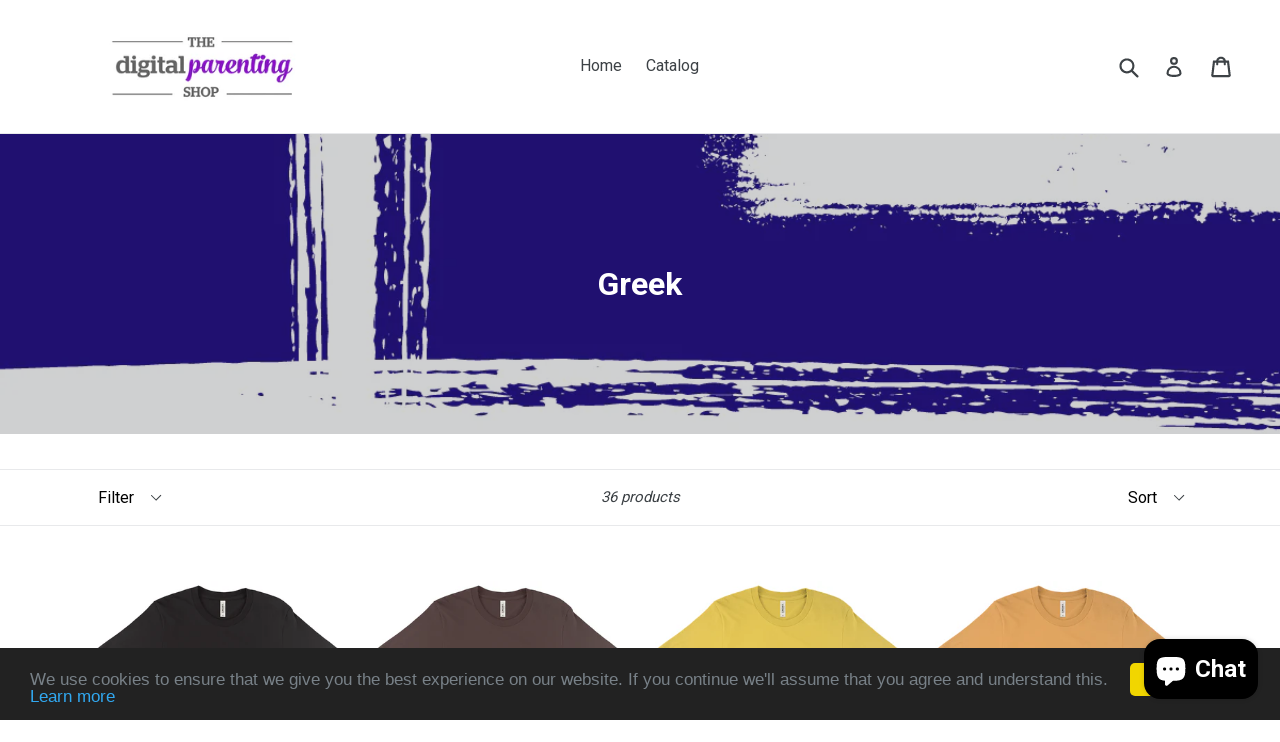

--- FILE ---
content_type: text/html; charset=utf-8
request_url: https://digitalparentingshop.com/collections/german
body_size: 22920
content:
<!doctype html>
<!--[if IE 9]> <html class="ie9 no-js" lang="en"> <![endif]-->
<!--[if (gt IE 9)|!(IE)]><!--> <html class="no-js" lang="en"> <!--<![endif]-->
<head>
  <meta charset="utf-8">
  <meta http-equiv="X-UA-Compatible" content="IE=edge,chrome=1">
  <meta name="viewport" content="width=device-width,initial-scale=1">
  <meta name="theme-color" content="#8612c0">
  <link rel="canonical" href="https://digitalparentingshop.com/collections/german">

  
    <link rel="shortcut icon" href="//digitalparentingshop.com/cdn/shop/files/favicon-32x32_copy_32x32.png?v=1613155705" type="image/png">
  

  
  <title>
    Greek
    
    
    
      &ndash; Digital Parenting Shop
    
  </title>

  

  <!-- /snippets/social-meta-tags.liquid -->




<meta property="og:site_name" content="Digital Parenting Shop">
<meta property="og:url" content="https://digitalparentingshop.com/collections/german">
<meta property="og:title" content="Greek">
<meta property="og:type" content="product.group">
<meta property="og:description" content="Digital Parenting Shop">

<meta property="og:image" content="http://digitalparentingshop.com/cdn/shop/collections/flag_german_1200x1200.jpg?v=1540630878">
<meta property="og:image:secure_url" content="https://digitalparentingshop.com/cdn/shop/collections/flag_german_1200x1200.jpg?v=1540630878">


  <meta name="twitter:site" content="@DigiParentCoach">

<meta name="twitter:card" content="summary_large_image">
<meta name="twitter:title" content="Greek">
<meta name="twitter:description" content="Digital Parenting Shop">


  <link href="//digitalparentingshop.com/cdn/shop/t/1/assets/theme.scss.css?v=15759678258231668051703162363" rel="stylesheet" type="text/css" media="all" />
  

  <link href="//fonts.googleapis.com/css?family=Roboto:400,700" rel="stylesheet" type="text/css" media="all" />


  



  <script>
    var theme = {
      strings: {
        addToCart: "Add to cart",
        soldOut: "Sold out",
        unavailable: "Unavailable",
        showMore: "Show More",
        showLess: "Show Less",
        addressError: "Error looking up that address",
        addressNoResults: "No results for that address",
        addressQueryLimit: "You have exceeded the Google API usage limit. Consider upgrading to a \u003ca href=\"https:\/\/developers.google.com\/maps\/premium\/usage-limits\"\u003ePremium Plan\u003c\/a\u003e.",
        authError: "There was a problem authenticating your Google Maps account."
      },
      moneyFormat: "${{amount}}"
    }

    document.documentElement.className = document.documentElement.className.replace('no-js', 'js');
  </script>

  <!--[if (lte IE 9) ]><script src="//digitalparentingshop.com/cdn/shop/t/1/assets/match-media.min.js?v=22265819453975888031518016766" type="text/javascript"></script><![endif]-->

  

  <!--[if (gt IE 9)|!(IE)]><!--><script src="//digitalparentingshop.com/cdn/shop/t/1/assets/lazysizes.js?v=68441465964607740661518016766" async="async"></script><!--<![endif]-->
  <!--[if lte IE 9]><script src="//digitalparentingshop.com/cdn/shop/t/1/assets/lazysizes.min.js?9"></script><![endif]-->

  <!--[if (gt IE 9)|!(IE)]><!--><script src="//digitalparentingshop.com/cdn/shop/t/1/assets/vendor.js?v=136118274122071307521518016766" defer="defer"></script><!--<![endif]-->
  <!--[if lte IE 9]><script src="//digitalparentingshop.com/cdn/shop/t/1/assets/vendor.js?v=136118274122071307521518016766"></script><![endif]-->

  <!--[if (gt IE 9)|!(IE)]><!--><script src="//digitalparentingshop.com/cdn/shop/t/1/assets/theme.js?v=176637738827492370061519682494" defer="defer"></script><!--<![endif]-->
  <!--[if lte IE 9]><script src="//digitalparentingshop.com/cdn/shop/t/1/assets/theme.js?v=176637738827492370061519682494"></script><![endif]-->

  <script>window.performance && window.performance.mark && window.performance.mark('shopify.content_for_header.start');</script><meta id="shopify-digital-wallet" name="shopify-digital-wallet" content="/29965112/digital_wallets/dialog">
<meta name="shopify-checkout-api-token" content="1ec1adb654b8144b4c676bfde4fdbd82">
<meta id="in-context-paypal-metadata" data-shop-id="29965112" data-venmo-supported="false" data-environment="production" data-locale="en_US" data-paypal-v4="true" data-currency="USD">
<link rel="alternate" type="application/atom+xml" title="Feed" href="/collections/german.atom" />
<link rel="next" href="/collections/german?page=2">
<link rel="alternate" type="application/json+oembed" href="https://digitalparentingshop.com/collections/german.oembed">
<script async="async" src="/checkouts/internal/preloads.js?locale=en-US"></script>
<script id="shopify-features" type="application/json">{"accessToken":"1ec1adb654b8144b4c676bfde4fdbd82","betas":["rich-media-storefront-analytics"],"domain":"digitalparentingshop.com","predictiveSearch":true,"shopId":29965112,"locale":"en"}</script>
<script>var Shopify = Shopify || {};
Shopify.shop = "digital-parenting-shop.myshopify.com";
Shopify.locale = "en";
Shopify.currency = {"active":"USD","rate":"1.0"};
Shopify.country = "US";
Shopify.theme = {"name":"Debut","id":714866707,"schema_name":"Debut","schema_version":"2.2.0","theme_store_id":796,"role":"main"};
Shopify.theme.handle = "null";
Shopify.theme.style = {"id":null,"handle":null};
Shopify.cdnHost = "digitalparentingshop.com/cdn";
Shopify.routes = Shopify.routes || {};
Shopify.routes.root = "/";</script>
<script type="module">!function(o){(o.Shopify=o.Shopify||{}).modules=!0}(window);</script>
<script>!function(o){function n(){var o=[];function n(){o.push(Array.prototype.slice.apply(arguments))}return n.q=o,n}var t=o.Shopify=o.Shopify||{};t.loadFeatures=n(),t.autoloadFeatures=n()}(window);</script>
<script id="shop-js-analytics" type="application/json">{"pageType":"collection"}</script>
<script defer="defer" async type="module" src="//digitalparentingshop.com/cdn/shopifycloud/shop-js/modules/v2/client.init-shop-cart-sync_C5BV16lS.en.esm.js"></script>
<script defer="defer" async type="module" src="//digitalparentingshop.com/cdn/shopifycloud/shop-js/modules/v2/chunk.common_CygWptCX.esm.js"></script>
<script type="module">
  await import("//digitalparentingshop.com/cdn/shopifycloud/shop-js/modules/v2/client.init-shop-cart-sync_C5BV16lS.en.esm.js");
await import("//digitalparentingshop.com/cdn/shopifycloud/shop-js/modules/v2/chunk.common_CygWptCX.esm.js");

  window.Shopify.SignInWithShop?.initShopCartSync?.({"fedCMEnabled":true,"windoidEnabled":true});

</script>
<script>(function() {
  var isLoaded = false;
  function asyncLoad() {
    if (isLoaded) return;
    isLoaded = true;
    var urls = ["https:\/\/a.mailmunch.co\/widgets\/site-484720-129cc292414bd78e3c5e51815c131c0abbf74df5.js?shop=digital-parenting-shop.myshopify.com","\/\/cdn.shopify.com\/proxy\/497132b6d00c2787b059b4da4f8744f44ce3fa71ae9f220eb55ae403f07ae406\/static.cdn.printful.com\/static\/js\/external\/shopify-product-customizer.js?v=0.28\u0026shop=digital-parenting-shop.myshopify.com\u0026sp-cache-control=cHVibGljLCBtYXgtYWdlPTkwMA"];
    for (var i = 0; i < urls.length; i++) {
      var s = document.createElement('script');
      s.type = 'text/javascript';
      s.async = true;
      s.src = urls[i];
      var x = document.getElementsByTagName('script')[0];
      x.parentNode.insertBefore(s, x);
    }
  };
  if(window.attachEvent) {
    window.attachEvent('onload', asyncLoad);
  } else {
    window.addEventListener('load', asyncLoad, false);
  }
})();</script>
<script id="__st">var __st={"a":29965112,"offset":3600,"reqid":"ce788bea-1848-440e-b1ea-13f974df47ca-1768789106","pageurl":"digitalparentingshop.com\/collections\/german","u":"5e1c2d0d7060","p":"collection","rtyp":"collection","rid":60051521597};</script>
<script>window.ShopifyPaypalV4VisibilityTracking = true;</script>
<script id="captcha-bootstrap">!function(){'use strict';const t='contact',e='account',n='new_comment',o=[[t,t],['blogs',n],['comments',n],[t,'customer']],c=[[e,'customer_login'],[e,'guest_login'],[e,'recover_customer_password'],[e,'create_customer']],r=t=>t.map((([t,e])=>`form[action*='/${t}']:not([data-nocaptcha='true']) input[name='form_type'][value='${e}']`)).join(','),a=t=>()=>t?[...document.querySelectorAll(t)].map((t=>t.form)):[];function s(){const t=[...o],e=r(t);return a(e)}const i='password',u='form_key',d=['recaptcha-v3-token','g-recaptcha-response','h-captcha-response',i],f=()=>{try{return window.sessionStorage}catch{return}},m='__shopify_v',_=t=>t.elements[u];function p(t,e,n=!1){try{const o=window.sessionStorage,c=JSON.parse(o.getItem(e)),{data:r}=function(t){const{data:e,action:n}=t;return t[m]||n?{data:e,action:n}:{data:t,action:n}}(c);for(const[e,n]of Object.entries(r))t.elements[e]&&(t.elements[e].value=n);n&&o.removeItem(e)}catch(o){console.error('form repopulation failed',{error:o})}}const l='form_type',E='cptcha';function T(t){t.dataset[E]=!0}const w=window,h=w.document,L='Shopify',v='ce_forms',y='captcha';let A=!1;((t,e)=>{const n=(g='f06e6c50-85a8-45c8-87d0-21a2b65856fe',I='https://cdn.shopify.com/shopifycloud/storefront-forms-hcaptcha/ce_storefront_forms_captcha_hcaptcha.v1.5.2.iife.js',D={infoText:'Protected by hCaptcha',privacyText:'Privacy',termsText:'Terms'},(t,e,n)=>{const o=w[L][v],c=o.bindForm;if(c)return c(t,g,e,D).then(n);var r;o.q.push([[t,g,e,D],n]),r=I,A||(h.body.append(Object.assign(h.createElement('script'),{id:'captcha-provider',async:!0,src:r})),A=!0)});var g,I,D;w[L]=w[L]||{},w[L][v]=w[L][v]||{},w[L][v].q=[],w[L][y]=w[L][y]||{},w[L][y].protect=function(t,e){n(t,void 0,e),T(t)},Object.freeze(w[L][y]),function(t,e,n,w,h,L){const[v,y,A,g]=function(t,e,n){const i=e?o:[],u=t?c:[],d=[...i,...u],f=r(d),m=r(i),_=r(d.filter((([t,e])=>n.includes(e))));return[a(f),a(m),a(_),s()]}(w,h,L),I=t=>{const e=t.target;return e instanceof HTMLFormElement?e:e&&e.form},D=t=>v().includes(t);t.addEventListener('submit',(t=>{const e=I(t);if(!e)return;const n=D(e)&&!e.dataset.hcaptchaBound&&!e.dataset.recaptchaBound,o=_(e),c=g().includes(e)&&(!o||!o.value);(n||c)&&t.preventDefault(),c&&!n&&(function(t){try{if(!f())return;!function(t){const e=f();if(!e)return;const n=_(t);if(!n)return;const o=n.value;o&&e.removeItem(o)}(t);const e=Array.from(Array(32),(()=>Math.random().toString(36)[2])).join('');!function(t,e){_(t)||t.append(Object.assign(document.createElement('input'),{type:'hidden',name:u})),t.elements[u].value=e}(t,e),function(t,e){const n=f();if(!n)return;const o=[...t.querySelectorAll(`input[type='${i}']`)].map((({name:t})=>t)),c=[...d,...o],r={};for(const[a,s]of new FormData(t).entries())c.includes(a)||(r[a]=s);n.setItem(e,JSON.stringify({[m]:1,action:t.action,data:r}))}(t,e)}catch(e){console.error('failed to persist form',e)}}(e),e.submit())}));const S=(t,e)=>{t&&!t.dataset[E]&&(n(t,e.some((e=>e===t))),T(t))};for(const o of['focusin','change'])t.addEventListener(o,(t=>{const e=I(t);D(e)&&S(e,y())}));const B=e.get('form_key'),M=e.get(l),P=B&&M;t.addEventListener('DOMContentLoaded',(()=>{const t=y();if(P)for(const e of t)e.elements[l].value===M&&p(e,B);[...new Set([...A(),...v().filter((t=>'true'===t.dataset.shopifyCaptcha))])].forEach((e=>S(e,t)))}))}(h,new URLSearchParams(w.location.search),n,t,e,['guest_login'])})(!0,!0)}();</script>
<script integrity="sha256-4kQ18oKyAcykRKYeNunJcIwy7WH5gtpwJnB7kiuLZ1E=" data-source-attribution="shopify.loadfeatures" defer="defer" src="//digitalparentingshop.com/cdn/shopifycloud/storefront/assets/storefront/load_feature-a0a9edcb.js" crossorigin="anonymous"></script>
<script data-source-attribution="shopify.dynamic_checkout.dynamic.init">var Shopify=Shopify||{};Shopify.PaymentButton=Shopify.PaymentButton||{isStorefrontPortableWallets:!0,init:function(){window.Shopify.PaymentButton.init=function(){};var t=document.createElement("script");t.src="https://digitalparentingshop.com/cdn/shopifycloud/portable-wallets/latest/portable-wallets.en.js",t.type="module",document.head.appendChild(t)}};
</script>
<script data-source-attribution="shopify.dynamic_checkout.buyer_consent">
  function portableWalletsHideBuyerConsent(e){var t=document.getElementById("shopify-buyer-consent"),n=document.getElementById("shopify-subscription-policy-button");t&&n&&(t.classList.add("hidden"),t.setAttribute("aria-hidden","true"),n.removeEventListener("click",e))}function portableWalletsShowBuyerConsent(e){var t=document.getElementById("shopify-buyer-consent"),n=document.getElementById("shopify-subscription-policy-button");t&&n&&(t.classList.remove("hidden"),t.removeAttribute("aria-hidden"),n.addEventListener("click",e))}window.Shopify?.PaymentButton&&(window.Shopify.PaymentButton.hideBuyerConsent=portableWalletsHideBuyerConsent,window.Shopify.PaymentButton.showBuyerConsent=portableWalletsShowBuyerConsent);
</script>
<script data-source-attribution="shopify.dynamic_checkout.cart.bootstrap">document.addEventListener("DOMContentLoaded",(function(){function t(){return document.querySelector("shopify-accelerated-checkout-cart, shopify-accelerated-checkout")}if(t())Shopify.PaymentButton.init();else{new MutationObserver((function(e,n){t()&&(Shopify.PaymentButton.init(),n.disconnect())})).observe(document.body,{childList:!0,subtree:!0})}}));
</script>
<link id="shopify-accelerated-checkout-styles" rel="stylesheet" media="screen" href="https://digitalparentingshop.com/cdn/shopifycloud/portable-wallets/latest/accelerated-checkout-backwards-compat.css" crossorigin="anonymous">
<style id="shopify-accelerated-checkout-cart">
        #shopify-buyer-consent {
  margin-top: 1em;
  display: inline-block;
  width: 100%;
}

#shopify-buyer-consent.hidden {
  display: none;
}

#shopify-subscription-policy-button {
  background: none;
  border: none;
  padding: 0;
  text-decoration: underline;
  font-size: inherit;
  cursor: pointer;
}

#shopify-subscription-policy-button::before {
  box-shadow: none;
}

      </style>

<script>window.performance && window.performance.mark && window.performance.mark('shopify.content_for_header.end');</script>
<script src="https://cdn.shopify.com/extensions/7bc9bb47-adfa-4267-963e-cadee5096caf/inbox-1252/assets/inbox-chat-loader.js" type="text/javascript" defer="defer"></script>
<link href="https://monorail-edge.shopifysvc.com" rel="dns-prefetch">
<script>(function(){if ("sendBeacon" in navigator && "performance" in window) {try {var session_token_from_headers = performance.getEntriesByType('navigation')[0].serverTiming.find(x => x.name == '_s').description;} catch {var session_token_from_headers = undefined;}var session_cookie_matches = document.cookie.match(/_shopify_s=([^;]*)/);var session_token_from_cookie = session_cookie_matches && session_cookie_matches.length === 2 ? session_cookie_matches[1] : "";var session_token = session_token_from_headers || session_token_from_cookie || "";function handle_abandonment_event(e) {var entries = performance.getEntries().filter(function(entry) {return /monorail-edge.shopifysvc.com/.test(entry.name);});if (!window.abandonment_tracked && entries.length === 0) {window.abandonment_tracked = true;var currentMs = Date.now();var navigation_start = performance.timing.navigationStart;var payload = {shop_id: 29965112,url: window.location.href,navigation_start,duration: currentMs - navigation_start,session_token,page_type: "collection"};window.navigator.sendBeacon("https://monorail-edge.shopifysvc.com/v1/produce", JSON.stringify({schema_id: "online_store_buyer_site_abandonment/1.1",payload: payload,metadata: {event_created_at_ms: currentMs,event_sent_at_ms: currentMs}}));}}window.addEventListener('pagehide', handle_abandonment_event);}}());</script>
<script id="web-pixels-manager-setup">(function e(e,d,r,n,o){if(void 0===o&&(o={}),!Boolean(null===(a=null===(i=window.Shopify)||void 0===i?void 0:i.analytics)||void 0===a?void 0:a.replayQueue)){var i,a;window.Shopify=window.Shopify||{};var t=window.Shopify;t.analytics=t.analytics||{};var s=t.analytics;s.replayQueue=[],s.publish=function(e,d,r){return s.replayQueue.push([e,d,r]),!0};try{self.performance.mark("wpm:start")}catch(e){}var l=function(){var e={modern:/Edge?\/(1{2}[4-9]|1[2-9]\d|[2-9]\d{2}|\d{4,})\.\d+(\.\d+|)|Firefox\/(1{2}[4-9]|1[2-9]\d|[2-9]\d{2}|\d{4,})\.\d+(\.\d+|)|Chrom(ium|e)\/(9{2}|\d{3,})\.\d+(\.\d+|)|(Maci|X1{2}).+ Version\/(15\.\d+|(1[6-9]|[2-9]\d|\d{3,})\.\d+)([,.]\d+|)( \(\w+\)|)( Mobile\/\w+|) Safari\/|Chrome.+OPR\/(9{2}|\d{3,})\.\d+\.\d+|(CPU[ +]OS|iPhone[ +]OS|CPU[ +]iPhone|CPU IPhone OS|CPU iPad OS)[ +]+(15[._]\d+|(1[6-9]|[2-9]\d|\d{3,})[._]\d+)([._]\d+|)|Android:?[ /-](13[3-9]|1[4-9]\d|[2-9]\d{2}|\d{4,})(\.\d+|)(\.\d+|)|Android.+Firefox\/(13[5-9]|1[4-9]\d|[2-9]\d{2}|\d{4,})\.\d+(\.\d+|)|Android.+Chrom(ium|e)\/(13[3-9]|1[4-9]\d|[2-9]\d{2}|\d{4,})\.\d+(\.\d+|)|SamsungBrowser\/([2-9]\d|\d{3,})\.\d+/,legacy:/Edge?\/(1[6-9]|[2-9]\d|\d{3,})\.\d+(\.\d+|)|Firefox\/(5[4-9]|[6-9]\d|\d{3,})\.\d+(\.\d+|)|Chrom(ium|e)\/(5[1-9]|[6-9]\d|\d{3,})\.\d+(\.\d+|)([\d.]+$|.*Safari\/(?![\d.]+ Edge\/[\d.]+$))|(Maci|X1{2}).+ Version\/(10\.\d+|(1[1-9]|[2-9]\d|\d{3,})\.\d+)([,.]\d+|)( \(\w+\)|)( Mobile\/\w+|) Safari\/|Chrome.+OPR\/(3[89]|[4-9]\d|\d{3,})\.\d+\.\d+|(CPU[ +]OS|iPhone[ +]OS|CPU[ +]iPhone|CPU IPhone OS|CPU iPad OS)[ +]+(10[._]\d+|(1[1-9]|[2-9]\d|\d{3,})[._]\d+)([._]\d+|)|Android:?[ /-](13[3-9]|1[4-9]\d|[2-9]\d{2}|\d{4,})(\.\d+|)(\.\d+|)|Mobile Safari.+OPR\/([89]\d|\d{3,})\.\d+\.\d+|Android.+Firefox\/(13[5-9]|1[4-9]\d|[2-9]\d{2}|\d{4,})\.\d+(\.\d+|)|Android.+Chrom(ium|e)\/(13[3-9]|1[4-9]\d|[2-9]\d{2}|\d{4,})\.\d+(\.\d+|)|Android.+(UC? ?Browser|UCWEB|U3)[ /]?(15\.([5-9]|\d{2,})|(1[6-9]|[2-9]\d|\d{3,})\.\d+)\.\d+|SamsungBrowser\/(5\.\d+|([6-9]|\d{2,})\.\d+)|Android.+MQ{2}Browser\/(14(\.(9|\d{2,})|)|(1[5-9]|[2-9]\d|\d{3,})(\.\d+|))(\.\d+|)|K[Aa][Ii]OS\/(3\.\d+|([4-9]|\d{2,})\.\d+)(\.\d+|)/},d=e.modern,r=e.legacy,n=navigator.userAgent;return n.match(d)?"modern":n.match(r)?"legacy":"unknown"}(),u="modern"===l?"modern":"legacy",c=(null!=n?n:{modern:"",legacy:""})[u],f=function(e){return[e.baseUrl,"/wpm","/b",e.hashVersion,"modern"===e.buildTarget?"m":"l",".js"].join("")}({baseUrl:d,hashVersion:r,buildTarget:u}),m=function(e){var d=e.version,r=e.bundleTarget,n=e.surface,o=e.pageUrl,i=e.monorailEndpoint;return{emit:function(e){var a=e.status,t=e.errorMsg,s=(new Date).getTime(),l=JSON.stringify({metadata:{event_sent_at_ms:s},events:[{schema_id:"web_pixels_manager_load/3.1",payload:{version:d,bundle_target:r,page_url:o,status:a,surface:n,error_msg:t},metadata:{event_created_at_ms:s}}]});if(!i)return console&&console.warn&&console.warn("[Web Pixels Manager] No Monorail endpoint provided, skipping logging."),!1;try{return self.navigator.sendBeacon.bind(self.navigator)(i,l)}catch(e){}var u=new XMLHttpRequest;try{return u.open("POST",i,!0),u.setRequestHeader("Content-Type","text/plain"),u.send(l),!0}catch(e){return console&&console.warn&&console.warn("[Web Pixels Manager] Got an unhandled error while logging to Monorail."),!1}}}}({version:r,bundleTarget:l,surface:e.surface,pageUrl:self.location.href,monorailEndpoint:e.monorailEndpoint});try{o.browserTarget=l,function(e){var d=e.src,r=e.async,n=void 0===r||r,o=e.onload,i=e.onerror,a=e.sri,t=e.scriptDataAttributes,s=void 0===t?{}:t,l=document.createElement("script"),u=document.querySelector("head"),c=document.querySelector("body");if(l.async=n,l.src=d,a&&(l.integrity=a,l.crossOrigin="anonymous"),s)for(var f in s)if(Object.prototype.hasOwnProperty.call(s,f))try{l.dataset[f]=s[f]}catch(e){}if(o&&l.addEventListener("load",o),i&&l.addEventListener("error",i),u)u.appendChild(l);else{if(!c)throw new Error("Did not find a head or body element to append the script");c.appendChild(l)}}({src:f,async:!0,onload:function(){if(!function(){var e,d;return Boolean(null===(d=null===(e=window.Shopify)||void 0===e?void 0:e.analytics)||void 0===d?void 0:d.initialized)}()){var d=window.webPixelsManager.init(e)||void 0;if(d){var r=window.Shopify.analytics;r.replayQueue.forEach((function(e){var r=e[0],n=e[1],o=e[2];d.publishCustomEvent(r,n,o)})),r.replayQueue=[],r.publish=d.publishCustomEvent,r.visitor=d.visitor,r.initialized=!0}}},onerror:function(){return m.emit({status:"failed",errorMsg:"".concat(f," has failed to load")})},sri:function(e){var d=/^sha384-[A-Za-z0-9+/=]+$/;return"string"==typeof e&&d.test(e)}(c)?c:"",scriptDataAttributes:o}),m.emit({status:"loading"})}catch(e){m.emit({status:"failed",errorMsg:(null==e?void 0:e.message)||"Unknown error"})}}})({shopId: 29965112,storefrontBaseUrl: "https://digitalparentingshop.com",extensionsBaseUrl: "https://extensions.shopifycdn.com/cdn/shopifycloud/web-pixels-manager",monorailEndpoint: "https://monorail-edge.shopifysvc.com/unstable/produce_batch",surface: "storefront-renderer",enabledBetaFlags: ["2dca8a86"],webPixelsConfigList: [{"id":"402555203","configuration":"{\"pixel_id\":\"987685107973149\",\"pixel_type\":\"facebook_pixel\",\"metaapp_system_user_token\":\"-\"}","eventPayloadVersion":"v1","runtimeContext":"OPEN","scriptVersion":"ca16bc87fe92b6042fbaa3acc2fbdaa6","type":"APP","apiClientId":2329312,"privacyPurposes":["ANALYTICS","MARKETING","SALE_OF_DATA"],"dataSharingAdjustments":{"protectedCustomerApprovalScopes":["read_customer_address","read_customer_email","read_customer_name","read_customer_personal_data","read_customer_phone"]}},{"id":"shopify-app-pixel","configuration":"{}","eventPayloadVersion":"v1","runtimeContext":"STRICT","scriptVersion":"0450","apiClientId":"shopify-pixel","type":"APP","privacyPurposes":["ANALYTICS","MARKETING"]},{"id":"shopify-custom-pixel","eventPayloadVersion":"v1","runtimeContext":"LAX","scriptVersion":"0450","apiClientId":"shopify-pixel","type":"CUSTOM","privacyPurposes":["ANALYTICS","MARKETING"]}],isMerchantRequest: false,initData: {"shop":{"name":"Digital Parenting Shop","paymentSettings":{"currencyCode":"USD"},"myshopifyDomain":"digital-parenting-shop.myshopify.com","countryCode":"FR","storefrontUrl":"https:\/\/digitalparentingshop.com"},"customer":null,"cart":null,"checkout":null,"productVariants":[],"purchasingCompany":null},},"https://digitalparentingshop.com/cdn","fcfee988w5aeb613cpc8e4bc33m6693e112",{"modern":"","legacy":""},{"shopId":"29965112","storefrontBaseUrl":"https:\/\/digitalparentingshop.com","extensionBaseUrl":"https:\/\/extensions.shopifycdn.com\/cdn\/shopifycloud\/web-pixels-manager","surface":"storefront-renderer","enabledBetaFlags":"[\"2dca8a86\"]","isMerchantRequest":"false","hashVersion":"fcfee988w5aeb613cpc8e4bc33m6693e112","publish":"custom","events":"[[\"page_viewed\",{}],[\"collection_viewed\",{\"collection\":{\"id\":\"60051521597\",\"title\":\"Greek\",\"productVariants\":[{\"price\":{\"amount\":25.0,\"currencyCode\":\"USD\"},\"product\":{\"title\":\"Don't Post Adult T-shirts (Greek)\",\"vendor\":\"Digital Parenting Shop\",\"id\":\"1671616135229\",\"untranslatedTitle\":\"Don't Post Adult T-shirts (Greek)\",\"url\":\"\/products\/dont-post-adult-t-shirts-greek\",\"type\":\"\"},\"id\":\"13651776634941\",\"image\":{\"src\":\"\/\/digitalparentingshop.com\/cdn\/shop\/products\/181219-08421329f405486e-e.png?v=1571712260\"},\"sku\":\"Apparel-DTG-TShirt-Bella-3001-XS-White-Mens-CF-20181219164032363\",\"title\":\"White \/ Extra Small (XS)\",\"untranslatedTitle\":\"White \/ Extra Small (XS)\"},{\"price\":{\"amount\":25.0,\"currencyCode\":\"USD\"},\"product\":{\"title\":\"Internet is Ubiquitous Adult T-shirts (Greek)\",\"vendor\":\"Digital Parenting Shop\",\"id\":\"1671643168829\",\"untranslatedTitle\":\"Internet is Ubiquitous Adult T-shirts (Greek)\",\"url\":\"\/products\/internet-is-ubiquitous-adult-t-shirts-greek\",\"type\":\"\"},\"id\":\"13651830636605\",\"image\":{\"src\":\"\/\/digitalparentingshop.com\/cdn\/shop\/products\/181219-08524517142141a0-e.png?v=1571712260\"},\"sku\":\"Apparel-DTG-TShirt-Bella-3001-XS-White-Mens-CF-2018121916510586\",\"title\":\"White \/ Extra Small (XS)\",\"untranslatedTitle\":\"White \/ Extra Small (XS)\"},{\"price\":{\"amount\":25.0,\"currencyCode\":\"USD\"},\"product\":{\"title\":\"What happens offline Adult T-shirts (Greek)\",\"vendor\":\"Digital Parenting Shop\",\"id\":\"1671663910973\",\"untranslatedTitle\":\"What happens offline Adult T-shirts (Greek)\",\"url\":\"\/products\/what-happens-offline-adult-t-shirts-greek\",\"type\":\"\"},\"id\":\"13651876708413\",\"image\":{\"src\":\"\/\/digitalparentingshop.com\/cdn\/shop\/products\/181219-0900070160832bfa-f.png?v=1571712260\"},\"sku\":\"Apparel-DTG-TShirt-Bella-3001-XS-White-Mens-CF-20181219165851915\",\"title\":\"White \/ Extra Small (XS)\",\"untranslatedTitle\":\"White \/ Extra Small (XS)\"},{\"price\":{\"amount\":25.0,\"currencyCode\":\"USD\"},\"product\":{\"title\":\"History Adult T-shirts (Greek)\",\"vendor\":\"Digital Parenting Shop\",\"id\":\"1671686881341\",\"untranslatedTitle\":\"History Adult T-shirts (Greek)\",\"url\":\"\/products\/history-adult-t-shirts-greek\",\"type\":\"\"},\"id\":\"13651915636797\",\"image\":{\"src\":\"\/\/digitalparentingshop.com\/cdn\/shop\/products\/181219-0908514558d5776e-4.png?v=1571712260\"},\"sku\":\"Apparel-DTG-TShirt-Bella-3001-XS-White-Mens-CF-20181219170729890\",\"title\":\"White \/ Extra Small (XS)\",\"untranslatedTitle\":\"White \/ Extra Small (XS)\"},{\"price\":{\"amount\":18.0,\"currencyCode\":\"USD\"},\"product\":{\"title\":\"Adore me Onesie (Greek)\",\"vendor\":\"Digital Parenting Shop\",\"id\":\"1668639260733\",\"untranslatedTitle\":\"Adore me Onesie (Greek)\",\"url\":\"\/products\/adore-me-greek\",\"type\":\"\"},\"id\":\"13644255789117\",\"image\":{\"src\":\"\/\/digitalparentingshop.com\/cdn\/shop\/products\/181218-101532830277e4ec-e.png?v=1571712246\"},\"sku\":\"Apparel-DTG-InfantClothing-RS-4400-Newborn-White-Unisex-NoUnderbase-CF-20181218181431439\",\"title\":\"White \/ NB\",\"untranslatedTitle\":\"White \/ NB\"},{\"price\":{\"amount\":16.0,\"currencyCode\":\"USD\"},\"product\":{\"title\":\"Born Digital Toddler T-Shirts (Greek)\",\"vendor\":\"Digital Parenting Shop\",\"id\":\"1671496630333\",\"untranslatedTitle\":\"Born Digital Toddler T-Shirts (Greek)\",\"url\":\"\/products\/born-digital-toddler-t-shirts-greek\",\"type\":\"\"},\"id\":\"13651540967485\",\"image\":{\"src\":\"\/\/digitalparentingshop.com\/cdn\/shop\/products\/181219-07582738fdd5ebd4-5.png?v=1571712247\"},\"sku\":\"Apparel-DTG-ToddlerClothing-RS-3301T-2T-White-Unisex-CF-20181219155824874\",\"title\":\"White \/ 2T\",\"untranslatedTitle\":\"White \/ 2T\"},{\"price\":{\"amount\":16.0,\"currencyCode\":\"USD\"},\"product\":{\"title\":\"I asked for a Tablet Toddler T-Shirts (Greek)\",\"vendor\":\"Digital Parenting Shop\",\"id\":\"1671518322749\",\"untranslatedTitle\":\"I asked for a Tablet Toddler T-Shirts (Greek)\",\"url\":\"\/products\/i-asked-for-a-tablet-toddler-t-shirts-greek-1\",\"type\":\"\"},\"id\":\"13651583041597\",\"image\":{\"src\":\"\/\/digitalparentingshop.com\/cdn\/shop\/products\/181219-080717738e38dda4-4.png?v=1571712247\"},\"sku\":\"Apparel-DTG-ToddlerClothing-RS-3301T-2T-White-Unisex-CF-20181219160712874\",\"title\":\"White \/ 2T\",\"untranslatedTitle\":\"White \/ 2T\"},{\"price\":{\"amount\":16.0,\"currencyCode\":\"USD\"},\"product\":{\"title\":\"I asked for a Smartphone Toddler T-Shirts (Greek)\",\"vendor\":\"Digital Parenting Shop\",\"id\":\"1671523139645\",\"untranslatedTitle\":\"I asked for a Smartphone Toddler T-Shirts (Greek)\",\"url\":\"\/products\/i-asked-for-a-tablet-toddler-t-shirts-greek-2\",\"type\":\"\"},\"id\":\"13651590938685\",\"image\":{\"src\":\"\/\/digitalparentingshop.com\/cdn\/shop\/products\/181219-0809004088eb07c5-6.png?v=1571712247\"},\"sku\":\"Apparel-DTG-ToddlerClothing-RS-3301T-2T-White-Unisex-CF-20181219160857588\",\"title\":\"White \/ 2T\",\"untranslatedTitle\":\"White \/ 2T\"}]}}]]"});</script><script>
  window.ShopifyAnalytics = window.ShopifyAnalytics || {};
  window.ShopifyAnalytics.meta = window.ShopifyAnalytics.meta || {};
  window.ShopifyAnalytics.meta.currency = 'USD';
  var meta = {"products":[{"id":1671616135229,"gid":"gid:\/\/shopify\/Product\/1671616135229","vendor":"Digital Parenting Shop","type":"","handle":"dont-post-adult-t-shirts-greek","variants":[{"id":13651776634941,"price":2500,"name":"Don't Post Adult T-shirts (Greek) - White \/ Extra Small (XS)","public_title":"White \/ Extra Small (XS)","sku":"Apparel-DTG-TShirt-Bella-3001-XS-White-Mens-CF-20181219164032363"},{"id":13651776667709,"price":2500,"name":"Don't Post Adult T-shirts (Greek) - White \/ Small (S)","public_title":"White \/ Small (S)","sku":"Apparel-DTG-TShirt-Bella-3001-S-White-Mens-CF-20181219164032363"},{"id":13651776733245,"price":2500,"name":"Don't Post Adult T-shirts (Greek) - White \/ Medium (M)","public_title":"White \/ Medium (M)","sku":"Apparel-DTG-TShirt-Bella-3001-M-White-Mens-CF-20181219164032363"},{"id":13651776766013,"price":2500,"name":"Don't Post Adult T-shirts (Greek) - White \/ Large (L)","public_title":"White \/ Large (L)","sku":"Apparel-DTG-TShirt-Bella-3001-L-White-Mens-CF-20181219164032363"},{"id":13651776798781,"price":2500,"name":"Don't Post Adult T-shirts (Greek) - White \/ Extra Large (XL)","public_title":"White \/ Extra Large (XL)","sku":"Apparel-DTG-TShirt-Bella-3001-XL-White-Mens-CF-20181219164032363"},{"id":13651776831549,"price":2500,"name":"Don't Post Adult T-shirts (Greek) - White \/ XXL (2XL)","public_title":"White \/ XXL (2XL)","sku":"Apparel-DTG-TShirt-Bella-3001-2XL-White-Mens-CF-20181219164032363"},{"id":13651776864317,"price":2500,"name":"Don't Post Adult T-shirts (Greek) - Black \/ Extra Small (XS)","public_title":"Black \/ Extra Small (XS)","sku":"Apparel-DTG-TShirt-Bella-3001-XS-Black-Mens-CF-20181219164032363"},{"id":13651776897085,"price":2500,"name":"Don't Post Adult T-shirts (Greek) - Black \/ Small (S)","public_title":"Black \/ Small (S)","sku":"Apparel-DTG-TShirt-Bella-3001-S-Black-Mens-CF-20181219164032363"},{"id":13651776929853,"price":2500,"name":"Don't Post Adult T-shirts (Greek) - Black \/ Medium (M)","public_title":"Black \/ Medium (M)","sku":"Apparel-DTG-TShirt-Bella-3001-M-Black-Mens-CF-20181219164032363"},{"id":13651776962621,"price":2500,"name":"Don't Post Adult T-shirts (Greek) - Black \/ Large (L)","public_title":"Black \/ Large (L)","sku":"Apparel-DTG-TShirt-Bella-3001-L-Black-Mens-CF-20181219164032363"},{"id":13651776995389,"price":2500,"name":"Don't Post Adult T-shirts (Greek) - Black \/ Extra Large (XL)","public_title":"Black \/ Extra Large (XL)","sku":"Apparel-DTG-TShirt-Bella-3001-XL-Black-Mens-CF-20181219164032363"},{"id":13651777060925,"price":2500,"name":"Don't Post Adult T-shirts (Greek) - Black \/ XXL (2XL)","public_title":"Black \/ XXL (2XL)","sku":"Apparel-DTG-TShirt-Bella-3001-2XL-Black-Mens-CF-20181219164032363"},{"id":13651777093693,"price":2500,"name":"Don't Post Adult T-shirts (Greek) - Army \/ Extra Small (XS)","public_title":"Army \/ Extra Small (XS)","sku":"Apparel-DTG-TShirt-Bella-3001-XS-Army-Unisex-CF-20181219164032363"},{"id":13651777126461,"price":2500,"name":"Don't Post Adult T-shirts (Greek) - Army \/ Small (S)","public_title":"Army \/ Small (S)","sku":"Apparel-DTG-TShirt-Bella-3001-S-Army-Mens-CF-20181219164032363"},{"id":13651777159229,"price":2500,"name":"Don't Post Adult T-shirts (Greek) - Army \/ Medium (M)","public_title":"Army \/ Medium (M)","sku":"Apparel-DTG-TShirt-Bella-3001-M-Army-Mens-CF-20181219164032363"},{"id":13651777191997,"price":2500,"name":"Don't Post Adult T-shirts (Greek) - Army \/ Large (L)","public_title":"Army \/ Large (L)","sku":"Apparel-DTG-TShirt-Bella-3001-L-Army-Mens-CF-20181219164032363"},{"id":13651777224765,"price":2500,"name":"Don't Post Adult T-shirts (Greek) - Army \/ Extra Large (XL)","public_title":"Army \/ Extra Large (XL)","sku":"Apparel-DTG-TShirt-Bella-3001-XL-Army-Mens-CF-20181219164032363"},{"id":13651777257533,"price":2500,"name":"Don't Post Adult T-shirts (Greek) - Army \/ XXL (2XL)","public_title":"Army \/ XXL (2XL)","sku":"Apparel-DTG-TShirt-Bella-3001-2XL-Army-Mens-CF-20181219164032363"},{"id":13651777290301,"price":2500,"name":"Don't Post Adult T-shirts (Greek) - Asphalt \/ Extra Small (XS)","public_title":"Asphalt \/ Extra Small (XS)","sku":"Apparel-DTG-TShirt-Bella-3001-XS-Asphalt-Unisex-CF-20181219164032363"},{"id":13651777323069,"price":2500,"name":"Don't Post Adult T-shirts (Greek) - Asphalt \/ Small (S)","public_title":"Asphalt \/ Small (S)","sku":"Apparel-DTG-TShirt-Bella-3001-S-Asphalt-Mens-CF-20181219164032363"},{"id":13651777355837,"price":2500,"name":"Don't Post Adult T-shirts (Greek) - Asphalt \/ Medium (M)","public_title":"Asphalt \/ Medium (M)","sku":"Apparel-DTG-TShirt-Bella-3001-M-Asphalt-Mens-CF-20181219164032363"},{"id":13651777388605,"price":2500,"name":"Don't Post Adult T-shirts (Greek) - Asphalt \/ Large (L)","public_title":"Asphalt \/ Large (L)","sku":"Apparel-DTG-TShirt-Bella-3001-L-Asphalt-Mens-CF-20181219164032363"},{"id":13651777421373,"price":2500,"name":"Don't Post Adult T-shirts (Greek) - Asphalt \/ Extra Large (XL)","public_title":"Asphalt \/ Extra Large (XL)","sku":"Apparel-DTG-TShirt-Bella-3001-XL-Asphalt-Mens-CF-20181219164032363"},{"id":13651777454141,"price":2500,"name":"Don't Post Adult T-shirts (Greek) - Asphalt \/ XXL (2XL)","public_title":"Asphalt \/ XXL (2XL)","sku":"Apparel-DTG-TShirt-Bella-3001-2XL-Asphalt-Mens-CF-20181219164032363"},{"id":13651777486909,"price":2500,"name":"Don't Post Adult T-shirts (Greek) - Baby Blue \/ Extra Small (XS)","public_title":"Baby Blue \/ Extra Small (XS)","sku":"Apparel-DTG-TShirt-Bella-3001-XS-BabyBlue-Unisex-CF-20181219164032363"},{"id":13651777519677,"price":2500,"name":"Don't Post Adult T-shirts (Greek) - Baby Blue \/ Small (S)","public_title":"Baby Blue \/ Small (S)","sku":"Apparel-DTG-TShirt-Bella-3001-S-BabyBlue-Mens-CF-20181219164032363"},{"id":13651777552445,"price":2500,"name":"Don't Post Adult T-shirts (Greek) - Baby Blue \/ Medium (M)","public_title":"Baby Blue \/ Medium (M)","sku":"Apparel-DTG-TShirt-Bella-3001-M-BabyBlue-Mens-CF-20181219164032363"},{"id":13651777585213,"price":2500,"name":"Don't Post Adult T-shirts (Greek) - Baby Blue \/ Large (L)","public_title":"Baby Blue \/ Large (L)","sku":"Apparel-DTG-TShirt-Bella-3001-L-BabyBlue-Mens-CF-20181219164032363"},{"id":13651777617981,"price":2500,"name":"Don't Post Adult T-shirts (Greek) - Baby Blue \/ Extra Large (XL)","public_title":"Baby Blue \/ Extra Large (XL)","sku":"Apparel-DTG-TShirt-Bella-3001-XL-BabyBlue-Mens-CF-20181219164032363"},{"id":13651777650749,"price":2500,"name":"Don't Post Adult T-shirts (Greek) - Baby Blue \/ XXL (2XL)","public_title":"Baby Blue \/ XXL (2XL)","sku":"Apparel-DTG-TShirt-Bella-3001-2XL-BabyBlue-Mens-CF-20181219164032363"},{"id":13651777683517,"price":2500,"name":"Don't Post Adult T-shirts (Greek) - Brown \/ Extra Small (XS)","public_title":"Brown \/ Extra Small (XS)","sku":"Apparel-DTG-TShirt-Bella-3001-XS-Brown-Unisex-CF-20181219164032363"},{"id":13651777716285,"price":2500,"name":"Don't Post Adult T-shirts (Greek) - Brown \/ Small (S)","public_title":"Brown \/ Small (S)","sku":"Apparel-DTG-TShirt-Bella-3001-S-Brown-Mens-CF-20181219164032363"},{"id":13651777781821,"price":2500,"name":"Don't Post Adult T-shirts (Greek) - Brown \/ Medium (M)","public_title":"Brown \/ Medium (M)","sku":"Apparel-DTG-TShirt-Bella-3001-M-Brown-Mens-CF-20181219164032363"},{"id":13651777814589,"price":2500,"name":"Don't Post Adult T-shirts (Greek) - Brown \/ Large (L)","public_title":"Brown \/ Large (L)","sku":"Apparel-DTG-TShirt-Bella-3001-L-Brown-Mens-CF-20181219164032363"},{"id":13651777847357,"price":2500,"name":"Don't Post Adult T-shirts (Greek) - Brown \/ Extra Large (XL)","public_title":"Brown \/ Extra Large (XL)","sku":"Apparel-DTG-TShirt-Bella-3001-XL-Brown-Mens-CF-20181219164032363"},{"id":13651777880125,"price":2500,"name":"Don't Post Adult T-shirts (Greek) - Brown \/ XXL (2XL)","public_title":"Brown \/ XXL (2XL)","sku":"Apparel-DTG-TShirt-Bella-3001-2XL-Brown-Mens-CF-20181219164032363"},{"id":13651777945661,"price":2500,"name":"Don't Post Adult T-shirts (Greek) - Heather True Royal \/ Extra Small (XS)","public_title":"Heather True Royal \/ Extra Small (XS)","sku":"Apparel-DTG-TShirt-Bella-3001-XS-HeatherTrueRoyal-Unisex-CF-20181219164032363"},{"id":13651777978429,"price":2500,"name":"Don't Post Adult T-shirts (Greek) - Heather True Royal \/ Small (S)","public_title":"Heather True Royal \/ Small (S)","sku":"Apparel-DTG-TShirt-Bella-3001-S-HeatherTrueRoyal-Mens-CF-20181219164032363"},{"id":13651778011197,"price":2500,"name":"Don't Post Adult T-shirts (Greek) - Heather True Royal \/ Medium (M)","public_title":"Heather True Royal \/ Medium (M)","sku":"Apparel-DTG-TShirt-Bella-3001-M-HeatherTrueRoyal-Mens-CF-20181219164032363"},{"id":13651778043965,"price":2500,"name":"Don't Post Adult T-shirts (Greek) - Heather True Royal \/ Large (L)","public_title":"Heather True Royal \/ Large (L)","sku":"Apparel-DTG-TShirt-Bella-3001-L-HeatherTrueRoyal-Mens-CF-20181219164032363"},{"id":13651778076733,"price":2500,"name":"Don't Post Adult T-shirts (Greek) - Heather True Royal \/ Extra Large (XL)","public_title":"Heather True Royal \/ Extra Large (XL)","sku":"Apparel-DTG-TShirt-Bella-3001-XL-HeatherTrueRoyal-Mens-CF-20181219164032363"},{"id":13651778109501,"price":2500,"name":"Don't Post Adult T-shirts (Greek) - Heather True Royal \/ XXL (2XL)","public_title":"Heather True Royal \/ XXL (2XL)","sku":"Apparel-DTG-TShirt-Bella-3001-2XL-HeatherTrueRoyal-Mens-CF-20181219164032363"},{"id":13651778142269,"price":2500,"name":"Don't Post Adult T-shirts (Greek) - Kelly Green \/ Extra Small (XS)","public_title":"Kelly Green \/ Extra Small (XS)","sku":"Apparel-DTG-Tshirt-Bella-3001-XS-KellyGreen-Unisex-CF-20181219164032363"},{"id":13651778175037,"price":2500,"name":"Don't Post Adult T-shirts (Greek) - Kelly Green \/ Small (S)","public_title":"Kelly Green \/ Small (S)","sku":"Apparel-DTG-Tshirt-Bella-3001-S-KellyGreen-Mens-CF-20181219164032363"},{"id":13651778207805,"price":2500,"name":"Don't Post Adult T-shirts (Greek) - Kelly Green \/ Medium (M)","public_title":"Kelly Green \/ Medium (M)","sku":"Apparel-DTG-Tshirt-Bella-3001-M-KellyGreen-Mens-CF-20181219164032363"},{"id":13651778240573,"price":2500,"name":"Don't Post Adult T-shirts (Greek) - Kelly Green \/ Large (L)","public_title":"Kelly Green \/ Large (L)","sku":"Apparel-DTG-Tshirt-Bella-3001-L-KellyGreen-Mens-CF-20181219164032363"},{"id":13651778273341,"price":2500,"name":"Don't Post Adult T-shirts (Greek) - Kelly Green \/ Extra Large (XL)","public_title":"Kelly Green \/ Extra Large (XL)","sku":"Apparel-DTG-Tshirt-Bella-3001-XL-KellyGreen-Mens-CF-20181219164032363"},{"id":13651778306109,"price":2500,"name":"Don't Post Adult T-shirts (Greek) - Kelly Green \/ XXL (2XL)","public_title":"Kelly Green \/ XXL (2XL)","sku":"Apparel-DTG-Tshirt-Bella-3001-2XL-KellyGreen-Mens-CF-20181219164032363"},{"id":13651778338877,"price":2500,"name":"Don't Post Adult T-shirts (Greek) - Yellow \/ Extra Small (XS)","public_title":"Yellow \/ Extra Small (XS)","sku":"Apparel-DTG-TShirt-Bella-3001-XS-Yellow-Unisex-CF-20181219164032363"},{"id":13651778371645,"price":2500,"name":"Don't Post Adult T-shirts (Greek) - Yellow \/ Small (S)","public_title":"Yellow \/ Small (S)","sku":"Apparel-DTG-TShirt-Bella-3001-S-Yellow-Mens-CF-20181219164032363"},{"id":13651778404413,"price":2500,"name":"Don't Post Adult T-shirts (Greek) - Yellow \/ Medium (M)","public_title":"Yellow \/ Medium (M)","sku":"Apparel-DTG-TShirt-Bella-3001-M-Yellow-Mens-CF-20181219164032363"},{"id":13651778437181,"price":2500,"name":"Don't Post Adult T-shirts (Greek) - Yellow \/ Large (L)","public_title":"Yellow \/ Large (L)","sku":"Apparel-DTG-TShirt-Bella-3001-L-Yellow-Mens-CF-20181219164032363"},{"id":13651778469949,"price":2500,"name":"Don't Post Adult T-shirts (Greek) - Yellow \/ Extra Large (XL)","public_title":"Yellow \/ Extra Large (XL)","sku":"Apparel-DTG-TShirt-Bella-3001-XL-Yellow-Mens-CF-20181219164032363"},{"id":13651778502717,"price":2500,"name":"Don't Post Adult T-shirts (Greek) - Yellow \/ XXL (2XL)","public_title":"Yellow \/ XXL (2XL)","sku":"Apparel-DTG-TShirt-Bella-3001-2XL-Yellow-Mens-CF-20181219164032363"},{"id":13651778535485,"price":2500,"name":"Don't Post Adult T-shirts (Greek) - Navy \/ Extra Small (XS)","public_title":"Navy \/ Extra Small (XS)","sku":"Apparel-DTG-TShirt-Bella-3001-XS-Navy-Mens-CF-20181219164032363"},{"id":13651778568253,"price":2500,"name":"Don't Post Adult T-shirts (Greek) - Navy \/ Small (S)","public_title":"Navy \/ Small (S)","sku":"Apparel-DTG-TShirt-Bella-3001-S-Navy-Mens-CF-20181219164032363"},{"id":13651778601021,"price":2500,"name":"Don't Post Adult T-shirts (Greek) - Navy \/ Medium (M)","public_title":"Navy \/ Medium (M)","sku":"Apparel-DTG-TShirt-Bella-3001-M-Navy-Mens-CF-20181219164032363"},{"id":13651778633789,"price":2500,"name":"Don't Post Adult T-shirts (Greek) - Navy \/ Large (L)","public_title":"Navy \/ Large (L)","sku":"Apparel-DTG-TShirt-Bella-3001-L-Navy-Mens-CF-20181219164032363"},{"id":13651778666557,"price":2500,"name":"Don't Post Adult T-shirts (Greek) - Navy \/ Extra Large (XL)","public_title":"Navy \/ Extra Large (XL)","sku":"Apparel-DTG-TShirt-Bella-3001-XL-Navy-Mens-CF-20181219164032363"},{"id":13651778699325,"price":2500,"name":"Don't Post Adult T-shirts (Greek) - Navy \/ XXL (2XL)","public_title":"Navy \/ XXL (2XL)","sku":"Apparel-DTG-TShirt-Bella-3001-2XL-Navy-Mens-CF-20181219164032363"},{"id":13651778732093,"price":2500,"name":"Don't Post Adult T-shirts (Greek) - Pink \/ Extra Small (XS)","public_title":"Pink \/ Extra Small (XS)","sku":"Apparel-DTG-TShirt-Bella-3001-XS-Pink-Unisex-CF-20181219164032363"},{"id":13651778764861,"price":2500,"name":"Don't Post Adult T-shirts (Greek) - Pink \/ Small (S)","public_title":"Pink \/ Small (S)","sku":"Apparel-DTG-TShirt-Bella-3001-S-Pink-Mens-CF-20181219164032363"},{"id":13651778797629,"price":2500,"name":"Don't Post Adult T-shirts (Greek) - Pink \/ Medium (M)","public_title":"Pink \/ Medium (M)","sku":"Apparel-DTG-TShirt-Bella-3001-M-Pink-Mens-CF-20181219164032363"},{"id":13651778863165,"price":2500,"name":"Don't Post Adult T-shirts (Greek) - Pink \/ Large (L)","public_title":"Pink \/ Large (L)","sku":"Apparel-DTG-TShirt-Bella-3001-L-Pink-Mens-CF-20181219164032363"},{"id":13651778895933,"price":2500,"name":"Don't Post Adult T-shirts (Greek) - Pink \/ Extra Large (XL)","public_title":"Pink \/ Extra Large (XL)","sku":"Apparel-DTG-TShirt-Bella-3001-XL-Pink-Mens-CF-20181219164032363"},{"id":13651778928701,"price":2500,"name":"Don't Post Adult T-shirts (Greek) - Pink \/ XXL (2XL)","public_title":"Pink \/ XXL (2XL)","sku":"Apparel-DTG-TShirt-Bella-3001-2XL-Pink-Mens-CF-20181219164032363"},{"id":13651779027005,"price":2500,"name":"Don't Post Adult T-shirts (Greek) - Team Purple \/ Small (S)","public_title":"Team Purple \/ Small (S)","sku":"Apparel-DTG-TShirt-Bella-3001-S-Purple-Mens-CF-20181219164032363"},{"id":13651779059773,"price":2500,"name":"Don't Post Adult T-shirts (Greek) - Team Purple \/ Medium (M)","public_title":"Team Purple \/ Medium (M)","sku":"Apparel-DTG-TShirt-Bella-3001-M-Purple-Mens-CF-20181219164032363"},{"id":13651779092541,"price":2500,"name":"Don't Post Adult T-shirts (Greek) - Team Purple \/ Large (L)","public_title":"Team Purple \/ Large (L)","sku":"Apparel-DTG-TShirt-Bella-3001-L-Purple-Mens-CF-20181219164032363"},{"id":13651779125309,"price":2500,"name":"Don't Post Adult T-shirts (Greek) - Team Purple \/ Extra Large (XL)","public_title":"Team Purple \/ Extra Large (XL)","sku":"Apparel-DTG-TShirt-Bella-3001-XL-Purple-Mens-CF-20181219164032363"},{"id":13651779158077,"price":2500,"name":"Don't Post Adult T-shirts (Greek) - Team Purple \/ XXL (2XL)","public_title":"Team Purple \/ XXL (2XL)","sku":"Apparel-DTG-TShirt-Bella-3001-2XL-Purple-Mens-CF-20181219164032363"},{"id":13651779223613,"price":2500,"name":"Don't Post Adult T-shirts (Greek) - Red \/ Extra Small (XS)","public_title":"Red \/ Extra Small (XS)","sku":"Apparel-DTG-TShirt-Bella-3001-XS-Red-Mens-CF-20181219164032363"},{"id":13651779289149,"price":2500,"name":"Don't Post Adult T-shirts (Greek) - Red \/ Small (S)","public_title":"Red \/ Small (S)","sku":"Apparel-DTG-TShirt-Bella-3001-S-Red-Mens-CF-20181219164032363"},{"id":13651779321917,"price":2500,"name":"Don't Post Adult T-shirts (Greek) - Red \/ Medium (M)","public_title":"Red \/ Medium (M)","sku":"Apparel-DTG-TShirt-Bella-3001-M-Red-Mens-CF-20181219164032363"},{"id":13651779354685,"price":2500,"name":"Don't Post Adult T-shirts (Greek) - Red \/ Large (L)","public_title":"Red \/ Large (L)","sku":"Apparel-DTG-TShirt-Bella-3001-L-Red-Mens-CF-20181219164032363"},{"id":13651779387453,"price":2500,"name":"Don't Post Adult T-shirts (Greek) - Red \/ Extra Large (XL)","public_title":"Red \/ Extra Large (XL)","sku":"Apparel-DTG-TShirt-Bella-3001-XL-Red-Mens-CF-20181219164032363"},{"id":13651779420221,"price":2500,"name":"Don't Post Adult T-shirts (Greek) - Red \/ XXL (2XL)","public_title":"Red \/ XXL (2XL)","sku":"Apparel-DTG-TShirt-Bella-3001-2XL-Red-Mens-CF-20181219164032363"},{"id":13651779452989,"price":2500,"name":"Don't Post Adult T-shirts (Greek) - Team Purple \/ Extra Small (XS)","public_title":"Team Purple \/ Extra Small (XS)","sku":"Apparel-DTG-TShirt-Bella-3001-XS-TeamPurple-Unisex-CF-20181219164032363"},{"id":13651779485757,"price":2500,"name":"Don't Post Adult T-shirts (Greek) - Turquise \/ Extra Small (XS)","public_title":"Turquise \/ Extra Small (XS)","sku":"Apparel-DTG-TShirt-Bella-3001-XS-Turquoise-Unisex-CF-20181219164032363"},{"id":13651779518525,"price":2500,"name":"Don't Post Adult T-shirts (Greek) - Turquise \/ Small (S)","public_title":"Turquise \/ Small (S)","sku":"Apparel-DTG-TShirt-Bella-3001-S-Turquoise-Mens-CF-20181219164032363"},{"id":13651779551293,"price":2500,"name":"Don't Post Adult T-shirts (Greek) - Turquise \/ Medium (M)","public_title":"Turquise \/ Medium (M)","sku":"Apparel-DTG-TShirt-Bella-3001-M-Turquoise-Mens-CF-20181219164032363"},{"id":13651779584061,"price":2500,"name":"Don't Post Adult T-shirts (Greek) - Turquise \/ Large (L)","public_title":"Turquise \/ Large (L)","sku":"Apparel-DTG-TShirt-Bella-3001-L-Turquoise-Mens-CF-20181219164032363"},{"id":13651779616829,"price":2500,"name":"Don't Post Adult T-shirts (Greek) - Turquise \/ Extra Large (XL)","public_title":"Turquise \/ Extra Large (XL)","sku":"Apparel-DTG-TShirt-Bella-3001-XL-Turquoise-Mens-CF-20181219164032363"},{"id":13651779649597,"price":2500,"name":"Don't Post Adult T-shirts (Greek) - Turquise \/ XXL (2XL)","public_title":"Turquise \/ XXL (2XL)","sku":"Apparel-DTG-TShirt-Bella-3001-2XL-Turquoise-Mens-CF-20181219164032363"}],"remote":false},{"id":1671643168829,"gid":"gid:\/\/shopify\/Product\/1671643168829","vendor":"Digital Parenting Shop","type":"","handle":"internet-is-ubiquitous-adult-t-shirts-greek","variants":[{"id":13651830636605,"price":2500,"name":"Internet is Ubiquitous Adult T-shirts (Greek) - White \/ Extra Small (XS)","public_title":"White \/ Extra Small (XS)","sku":"Apparel-DTG-TShirt-Bella-3001-XS-White-Mens-CF-2018121916510586"},{"id":13651830669373,"price":2500,"name":"Internet is Ubiquitous Adult T-shirts (Greek) - White \/ Small (S)","public_title":"White \/ Small (S)","sku":"Apparel-DTG-TShirt-Bella-3001-S-White-Mens-CF-2018121916510586"},{"id":13651830702141,"price":2500,"name":"Internet is Ubiquitous Adult T-shirts (Greek) - White \/ Medium (M)","public_title":"White \/ Medium (M)","sku":"Apparel-DTG-TShirt-Bella-3001-M-White-Mens-CF-2018121916510586"},{"id":13651830734909,"price":2500,"name":"Internet is Ubiquitous Adult T-shirts (Greek) - White \/ Large (L)","public_title":"White \/ Large (L)","sku":"Apparel-DTG-TShirt-Bella-3001-L-White-Mens-CF-2018121916510586"},{"id":13651830800445,"price":2500,"name":"Internet is Ubiquitous Adult T-shirts (Greek) - White \/ Extra Large (XL)","public_title":"White \/ Extra Large (XL)","sku":"Apparel-DTG-TShirt-Bella-3001-XL-White-Mens-CF-2018121916510586"},{"id":13651830833213,"price":2500,"name":"Internet is Ubiquitous Adult T-shirts (Greek) - White \/ XXL (2XL)","public_title":"White \/ XXL (2XL)","sku":"Apparel-DTG-TShirt-Bella-3001-2XL-White-Mens-CF-2018121916510586"},{"id":13651830865981,"price":2500,"name":"Internet is Ubiquitous Adult T-shirts (Greek) - Black \/ Extra Small (XS)","public_title":"Black \/ Extra Small (XS)","sku":"Apparel-DTG-TShirt-Bella-3001-XS-Black-Mens-CF-2018121916510585"},{"id":13651830898749,"price":2500,"name":"Internet is Ubiquitous Adult T-shirts (Greek) - Black \/ Small (S)","public_title":"Black \/ Small (S)","sku":"Apparel-DTG-TShirt-Bella-3001-S-Black-Mens-CF-2018121916510585"},{"id":13651830931517,"price":2500,"name":"Internet is Ubiquitous Adult T-shirts (Greek) - Black \/ Medium (M)","public_title":"Black \/ Medium (M)","sku":"Apparel-DTG-TShirt-Bella-3001-M-Black-Mens-CF-2018121916510585"},{"id":13651830964285,"price":2500,"name":"Internet is Ubiquitous Adult T-shirts (Greek) - Black \/ Large (L)","public_title":"Black \/ Large (L)","sku":"Apparel-DTG-TShirt-Bella-3001-L-Black-Mens-CF-2018121916510585"},{"id":13651830997053,"price":2500,"name":"Internet is Ubiquitous Adult T-shirts (Greek) - Black \/ Extra Large (XL)","public_title":"Black \/ Extra Large (XL)","sku":"Apparel-DTG-TShirt-Bella-3001-XL-Black-Mens-CF-2018121916510585"},{"id":13651831029821,"price":2500,"name":"Internet is Ubiquitous Adult T-shirts (Greek) - Black \/ XXL (2XL)","public_title":"Black \/ XXL (2XL)","sku":"Apparel-DTG-TShirt-Bella-3001-2XL-Black-Mens-CF-2018121916510585"},{"id":13651831062589,"price":2500,"name":"Internet is Ubiquitous Adult T-shirts (Greek) - Army \/ Extra Small (XS)","public_title":"Army \/ Extra Small (XS)","sku":"Apparel-DTG-TShirt-Bella-3001-XS-Army-Unisex-CF-2018121916510585"},{"id":13651831095357,"price":2500,"name":"Internet is Ubiquitous Adult T-shirts (Greek) - Army \/ Small (S)","public_title":"Army \/ Small (S)","sku":"Apparel-DTG-TShirt-Bella-3001-S-Army-Mens-CF-2018121916510585"},{"id":13651831128125,"price":2500,"name":"Internet is Ubiquitous Adult T-shirts (Greek) - Army \/ Medium (M)","public_title":"Army \/ Medium (M)","sku":"Apparel-DTG-TShirt-Bella-3001-M-Army-Mens-CF-2018121916510585"},{"id":13651831160893,"price":2500,"name":"Internet is Ubiquitous Adult T-shirts (Greek) - Army \/ Large (L)","public_title":"Army \/ Large (L)","sku":"Apparel-DTG-TShirt-Bella-3001-L-Army-Mens-CF-2018121916510585"},{"id":13651831193661,"price":2500,"name":"Internet is Ubiquitous Adult T-shirts (Greek) - Army \/ Extra Large (XL)","public_title":"Army \/ Extra Large (XL)","sku":"Apparel-DTG-TShirt-Bella-3001-XL-Army-Mens-CF-2018121916510585"},{"id":13651831226429,"price":2500,"name":"Internet is Ubiquitous Adult T-shirts (Greek) - Army \/ XXL (2XL)","public_title":"Army \/ XXL (2XL)","sku":"Apparel-DTG-TShirt-Bella-3001-2XL-Army-Mens-CF-2018121916510585"},{"id":13651831259197,"price":2500,"name":"Internet is Ubiquitous Adult T-shirts (Greek) - Asphalt \/ Extra Small (XS)","public_title":"Asphalt \/ Extra Small (XS)","sku":"Apparel-DTG-TShirt-Bella-3001-XS-Asphalt-Unisex-CF-2018121916510585"},{"id":13651831291965,"price":2500,"name":"Internet is Ubiquitous Adult T-shirts (Greek) - Asphalt \/ Small (S)","public_title":"Asphalt \/ Small (S)","sku":"Apparel-DTG-TShirt-Bella-3001-S-Asphalt-Mens-CF-2018121916510585"},{"id":13651831324733,"price":2500,"name":"Internet is Ubiquitous Adult T-shirts (Greek) - Asphalt \/ Medium (M)","public_title":"Asphalt \/ Medium (M)","sku":"Apparel-DTG-TShirt-Bella-3001-M-Asphalt-Mens-CF-2018121916510585"},{"id":13651831357501,"price":2500,"name":"Internet is Ubiquitous Adult T-shirts (Greek) - Asphalt \/ Large (L)","public_title":"Asphalt \/ Large (L)","sku":"Apparel-DTG-TShirt-Bella-3001-L-Asphalt-Mens-CF-2018121916510585"},{"id":13651831390269,"price":2500,"name":"Internet is Ubiquitous Adult T-shirts (Greek) - Asphalt \/ Extra Large (XL)","public_title":"Asphalt \/ Extra Large (XL)","sku":"Apparel-DTG-TShirt-Bella-3001-XL-Asphalt-Mens-CF-2018121916510585"},{"id":13651831455805,"price":2500,"name":"Internet is Ubiquitous Adult T-shirts (Greek) - Asphalt \/ XXL (2XL)","public_title":"Asphalt \/ XXL (2XL)","sku":"Apparel-DTG-TShirt-Bella-3001-2XL-Asphalt-Mens-CF-2018121916510585"},{"id":13651831488573,"price":2500,"name":"Internet is Ubiquitous Adult T-shirts (Greek) - Baby Blue \/ Extra Small (XS)","public_title":"Baby Blue \/ Extra Small (XS)","sku":"Apparel-DTG-TShirt-Bella-3001-XS-BabyBlue-Unisex-CF-2018121916510585"},{"id":13651831554109,"price":2500,"name":"Internet is Ubiquitous Adult T-shirts (Greek) - Baby Blue \/ Small (S)","public_title":"Baby Blue \/ Small (S)","sku":"Apparel-DTG-TShirt-Bella-3001-S-BabyBlue-Mens-CF-2018121916510585"},{"id":13651831619645,"price":2500,"name":"Internet is Ubiquitous Adult T-shirts (Greek) - Baby Blue \/ Medium (M)","public_title":"Baby Blue \/ Medium (M)","sku":"Apparel-DTG-TShirt-Bella-3001-M-BabyBlue-Mens-CF-2018121916510585"},{"id":13651831685181,"price":2500,"name":"Internet is Ubiquitous Adult T-shirts (Greek) - Baby Blue \/ Large (L)","public_title":"Baby Blue \/ Large (L)","sku":"Apparel-DTG-TShirt-Bella-3001-L-BabyBlue-Mens-CF-2018121916510585"},{"id":13651831717949,"price":2500,"name":"Internet is Ubiquitous Adult T-shirts (Greek) - Baby Blue \/ Extra Large (XL)","public_title":"Baby Blue \/ Extra Large (XL)","sku":"Apparel-DTG-TShirt-Bella-3001-XL-BabyBlue-Mens-CF-2018121916510585"},{"id":13651831750717,"price":2500,"name":"Internet is Ubiquitous Adult T-shirts (Greek) - Baby Blue \/ XXL (2XL)","public_title":"Baby Blue \/ XXL (2XL)","sku":"Apparel-DTG-TShirt-Bella-3001-2XL-BabyBlue-Mens-CF-2018121916510585"},{"id":13651831783485,"price":2500,"name":"Internet is Ubiquitous Adult T-shirts (Greek) - Brown \/ Extra Small (XS)","public_title":"Brown \/ Extra Small (XS)","sku":"Apparel-DTG-TShirt-Bella-3001-XS-Brown-Unisex-CF-2018121916510585"},{"id":13651831816253,"price":2500,"name":"Internet is Ubiquitous Adult T-shirts (Greek) - Brown \/ Small (S)","public_title":"Brown \/ Small (S)","sku":"Apparel-DTG-TShirt-Bella-3001-S-Brown-Mens-CF-2018121916510585"},{"id":13651831849021,"price":2500,"name":"Internet is Ubiquitous Adult T-shirts (Greek) - Brown \/ Medium (M)","public_title":"Brown \/ Medium (M)","sku":"Apparel-DTG-TShirt-Bella-3001-M-Brown-Mens-CF-2018121916510585"},{"id":13651831881789,"price":2500,"name":"Internet is Ubiquitous Adult T-shirts (Greek) - Brown \/ Large (L)","public_title":"Brown \/ Large (L)","sku":"Apparel-DTG-TShirt-Bella-3001-L-Brown-Mens-CF-2018121916510585"},{"id":13651831914557,"price":2500,"name":"Internet is Ubiquitous Adult T-shirts (Greek) - Brown \/ Extra Large (XL)","public_title":"Brown \/ Extra Large (XL)","sku":"Apparel-DTG-TShirt-Bella-3001-XL-Brown-Mens-CF-2018121916510585"},{"id":13651831947325,"price":2500,"name":"Internet is Ubiquitous Adult T-shirts (Greek) - Brown \/ XXL (2XL)","public_title":"Brown \/ XXL (2XL)","sku":"Apparel-DTG-TShirt-Bella-3001-2XL-Brown-Mens-CF-2018121916510585"},{"id":13651831980093,"price":2500,"name":"Internet is Ubiquitous Adult T-shirts (Greek) - Gold \/ Small (S)","public_title":"Gold \/ Small (S)","sku":"Apparel-DTG-TShirt-Bella-3001-S-Gold-Unisex-CF-2018121916510585"},{"id":13651832012861,"price":2500,"name":"Internet is Ubiquitous Adult T-shirts (Greek) - Gold \/ Medium (M)","public_title":"Gold \/ Medium (M)","sku":"Apparel-DTG-TShirt-Bella-3001-M-Gold-Unisex-CF-2018121916510585"},{"id":13651832045629,"price":2500,"name":"Internet is Ubiquitous Adult T-shirts (Greek) - Gold \/ Large (L)","public_title":"Gold \/ Large (L)","sku":"Apparel-DTG-TShirt-Bella-3001-L-Gold-Unisex-CF-2018121916510585"},{"id":13651832078397,"price":2500,"name":"Internet is Ubiquitous Adult T-shirts (Greek) - Gold \/ Extra Large (XL)","public_title":"Gold \/ Extra Large (XL)","sku":"Apparel-DTG-TShirt-Bella-3001-XL-Gold-Unisex-CF-2018121916510585"},{"id":13651832111165,"price":2500,"name":"Internet is Ubiquitous Adult T-shirts (Greek) - Gold \/ XXL (2XL)","public_title":"Gold \/ XXL (2XL)","sku":"Apparel-DTG-TShirt-Bella-3001-2XL-Gold-Unisex-CF-2018121916510585"},{"id":13651832143933,"price":2500,"name":"Internet is Ubiquitous Adult T-shirts (Greek) - Kelly Green \/ Extra Small (XS)","public_title":"Kelly Green \/ Extra Small (XS)","sku":"Apparel-DTG-Tshirt-Bella-3001-XS-KellyGreen-Unisex-CF-2018121916510585"},{"id":13651832176701,"price":2500,"name":"Internet is Ubiquitous Adult T-shirts (Greek) - Kelly Green \/ Small (S)","public_title":"Kelly Green \/ Small (S)","sku":"Apparel-DTG-Tshirt-Bella-3001-S-KellyGreen-Mens-CF-2018121916510585"},{"id":13651832209469,"price":2500,"name":"Internet is Ubiquitous Adult T-shirts (Greek) - Kelly Green \/ Medium (M)","public_title":"Kelly Green \/ Medium (M)","sku":"Apparel-DTG-Tshirt-Bella-3001-M-KellyGreen-Mens-CF-2018121916510585"},{"id":13651832242237,"price":2500,"name":"Internet is Ubiquitous Adult T-shirts (Greek) - Kelly Green \/ Large (L)","public_title":"Kelly Green \/ Large (L)","sku":"Apparel-DTG-Tshirt-Bella-3001-L-KellyGreen-Mens-CF-2018121916510585"},{"id":13651832275005,"price":2500,"name":"Internet is Ubiquitous Adult T-shirts (Greek) - Kelly Green \/ Extra Large (XL)","public_title":"Kelly Green \/ Extra Large (XL)","sku":"Apparel-DTG-Tshirt-Bella-3001-XL-KellyGreen-Mens-CF-2018121916510585"},{"id":13651832307773,"price":2500,"name":"Internet is Ubiquitous Adult T-shirts (Greek) - Kelly Green \/ XXL (2XL)","public_title":"Kelly Green \/ XXL (2XL)","sku":"Apparel-DTG-Tshirt-Bella-3001-2XL-KellyGreen-Mens-CF-2018121916510585"},{"id":13651832340541,"price":2500,"name":"Internet is Ubiquitous Adult T-shirts (Greek) - Yellow \/ Extra Small (XS)","public_title":"Yellow \/ Extra Small (XS)","sku":"Apparel-DTG-TShirt-Bella-3001-XS-Yellow-Unisex-CF-2018121916510586"},{"id":13651832373309,"price":2500,"name":"Internet is Ubiquitous Adult T-shirts (Greek) - Yellow \/ Small (S)","public_title":"Yellow \/ Small (S)","sku":"Apparel-DTG-TShirt-Bella-3001-S-Yellow-Mens-CF-2018121916510586"},{"id":13651832406077,"price":2500,"name":"Internet is Ubiquitous Adult T-shirts (Greek) - Yellow \/ Medium (M)","public_title":"Yellow \/ Medium (M)","sku":"Apparel-DTG-TShirt-Bella-3001-M-Yellow-Mens-CF-2018121916510586"},{"id":13651832438845,"price":2500,"name":"Internet is Ubiquitous Adult T-shirts (Greek) - Yellow \/ Large (L)","public_title":"Yellow \/ Large (L)","sku":"Apparel-DTG-TShirt-Bella-3001-L-Yellow-Mens-CF-2018121916510586"},{"id":13651832471613,"price":2500,"name":"Internet is Ubiquitous Adult T-shirts (Greek) - Yellow \/ Extra Large (XL)","public_title":"Yellow \/ Extra Large (XL)","sku":"Apparel-DTG-TShirt-Bella-3001-XL-Yellow-Mens-CF-2018121916510586"},{"id":13651832504381,"price":2500,"name":"Internet is Ubiquitous Adult T-shirts (Greek) - Yellow \/ XXL (2XL)","public_title":"Yellow \/ XXL (2XL)","sku":"Apparel-DTG-TShirt-Bella-3001-2XL-Yellow-Mens-CF-2018121916510586"},{"id":13651832537149,"price":2500,"name":"Internet is Ubiquitous Adult T-shirts (Greek) - Orange \/ Extra Small (XS)","public_title":"Orange \/ Extra Small (XS)","sku":"Apparel-DTG-TShirt-Bella-3001-XS-Orange-Unisex-CF-2018121916510585"},{"id":13651832569917,"price":2500,"name":"Internet is Ubiquitous Adult T-shirts (Greek) - Orange \/ Small (S)","public_title":"Orange \/ Small (S)","sku":"Apparel-DTG-TShirt-Bella-3001-S-Orange-Mens-CF-2018121916510585"},{"id":13651832602685,"price":2500,"name":"Internet is Ubiquitous Adult T-shirts (Greek) - Orange \/ Medium (M)","public_title":"Orange \/ Medium (M)","sku":"Apparel-DTG-TShirt-Bella-3001-M-Orange-Mens-CF-2018121916510585"},{"id":13651832635453,"price":2500,"name":"Internet is Ubiquitous Adult T-shirts (Greek) - Orange \/ Large (L)","public_title":"Orange \/ Large (L)","sku":"Apparel-DTG-TShirt-Bella-3001-L-Orange-Mens-CF-2018121916510585"},{"id":13651832700989,"price":2500,"name":"Internet is Ubiquitous Adult T-shirts (Greek) - Orange \/ Extra Large (XL)","public_title":"Orange \/ Extra Large (XL)","sku":"Apparel-DTG-TShirt-Bella-3001-XL-Orange-Mens-CF-2018121916510585"},{"id":13651832733757,"price":2500,"name":"Internet is Ubiquitous Adult T-shirts (Greek) - Orange \/ XXL (2XL)","public_title":"Orange \/ XXL (2XL)","sku":"Apparel-DTG-TShirt-Bella-3001-2XL-Orange-Mens-CF-2018121916510585"},{"id":13651832766525,"price":2500,"name":"Internet is Ubiquitous Adult T-shirts (Greek) - Pink \/ Extra Small (XS)","public_title":"Pink \/ Extra Small (XS)","sku":"Apparel-DTG-TShirt-Bella-3001-XS-Pink-Unisex-CF-2018121916510585"},{"id":13651832799293,"price":2500,"name":"Internet is Ubiquitous Adult T-shirts (Greek) - Pink \/ Small (S)","public_title":"Pink \/ Small (S)","sku":"Apparel-DTG-TShirt-Bella-3001-S-Pink-Mens-CF-2018121916510586"},{"id":13651832832061,"price":2500,"name":"Internet is Ubiquitous Adult T-shirts (Greek) - Pink \/ Medium (M)","public_title":"Pink \/ Medium (M)","sku":"Apparel-DTG-TShirt-Bella-3001-M-Pink-Mens-CF-2018121916510586"},{"id":13651832864829,"price":2500,"name":"Internet is Ubiquitous Adult T-shirts (Greek) - Pink \/ Large (L)","public_title":"Pink \/ Large (L)","sku":"Apparel-DTG-TShirt-Bella-3001-L-Pink-Mens-CF-2018121916510586"},{"id":13651832897597,"price":2500,"name":"Internet is Ubiquitous Adult T-shirts (Greek) - Pink \/ Extra Large (XL)","public_title":"Pink \/ Extra Large (XL)","sku":"Apparel-DTG-TShirt-Bella-3001-XL-Pink-Mens-CF-2018121916510586"},{"id":13651832930365,"price":2500,"name":"Internet is Ubiquitous Adult T-shirts (Greek) - Pink \/ XXL (2XL)","public_title":"Pink \/ XXL (2XL)","sku":"Apparel-DTG-TShirt-Bella-3001-2XL-Pink-Mens-CF-2018121916510586"},{"id":13651832963133,"price":2500,"name":"Internet is Ubiquitous Adult T-shirts (Greek) - Team Purple \/ Small (S)","public_title":"Team Purple \/ Small (S)","sku":"Apparel-DTG-TShirt-Bella-3001-S-Purple-Mens-CF-2018121916510586"},{"id":13651832995901,"price":2500,"name":"Internet is Ubiquitous Adult T-shirts (Greek) - Team Purple \/ Medium (M)","public_title":"Team Purple \/ Medium (M)","sku":"Apparel-DTG-TShirt-Bella-3001-M-Purple-Mens-CF-2018121916510586"},{"id":13651833028669,"price":2500,"name":"Internet is Ubiquitous Adult T-shirts (Greek) - Team Purple \/ Large (L)","public_title":"Team Purple \/ Large (L)","sku":"Apparel-DTG-TShirt-Bella-3001-L-Purple-Mens-CF-2018121916510586"},{"id":13651833061437,"price":2500,"name":"Internet is Ubiquitous Adult T-shirts (Greek) - Team Purple \/ Extra Large (XL)","public_title":"Team Purple \/ Extra Large (XL)","sku":"Apparel-DTG-TShirt-Bella-3001-XL-Purple-Mens-CF-2018121916510586"},{"id":13651833094205,"price":2500,"name":"Internet is Ubiquitous Adult T-shirts (Greek) - Team Purple \/ XXL (2XL)","public_title":"Team Purple \/ XXL (2XL)","sku":"Apparel-DTG-TShirt-Bella-3001-2XL-Purple-Mens-CF-2018121916510586"},{"id":13651833126973,"price":2500,"name":"Internet is Ubiquitous Adult T-shirts (Greek) - Red \/ Extra Small (XS)","public_title":"Red \/ Extra Small (XS)","sku":"Apparel-DTG-TShirt-Bella-3001-XS-Red-Mens-CF-2018121916510586"},{"id":13651833159741,"price":2500,"name":"Internet is Ubiquitous Adult T-shirts (Greek) - Red \/ Small (S)","public_title":"Red \/ Small (S)","sku":"Apparel-DTG-TShirt-Bella-3001-S-Red-Mens-CF-2018121916510586"},{"id":13651833192509,"price":2500,"name":"Internet is Ubiquitous Adult T-shirts (Greek) - Red \/ Medium (M)","public_title":"Red \/ Medium (M)","sku":"Apparel-DTG-TShirt-Bella-3001-M-Red-Mens-CF-2018121916510586"},{"id":13651833225277,"price":2500,"name":"Internet is Ubiquitous Adult T-shirts (Greek) - Red \/ Large (L)","public_title":"Red \/ Large (L)","sku":"Apparel-DTG-TShirt-Bella-3001-L-Red-Mens-CF-2018121916510586"},{"id":13651833258045,"price":2500,"name":"Internet is Ubiquitous Adult T-shirts (Greek) - Red \/ Extra Large (XL)","public_title":"Red \/ Extra Large (XL)","sku":"Apparel-DTG-TShirt-Bella-3001-XL-Red-Mens-CF-2018121916510586"},{"id":13651833290813,"price":2500,"name":"Internet is Ubiquitous Adult T-shirts (Greek) - Red \/ XXL (2XL)","public_title":"Red \/ XXL (2XL)","sku":"Apparel-DTG-TShirt-Bella-3001-2XL-Red-Mens-CF-2018121916510586"},{"id":13651833323581,"price":2500,"name":"Internet is Ubiquitous Adult T-shirts (Greek) - Team Purple \/ Extra Small (XS)","public_title":"Team Purple \/ Extra Small (XS)","sku":"Apparel-DTG-TShirt-Bella-3001-XS-TeamPurple-Unisex-CF-2018121916510586"},{"id":13651833356349,"price":2500,"name":"Internet is Ubiquitous Adult T-shirts (Greek) - Turquise \/ Extra Small (XS)","public_title":"Turquise \/ Extra Small (XS)","sku":"Apparel-DTG-TShirt-Bella-3001-XS-Turquoise-Unisex-CF-2018121916510585"},{"id":13651833389117,"price":2500,"name":"Internet is Ubiquitous Adult T-shirts (Greek) - Turquise \/ Small (S)","public_title":"Turquise \/ Small (S)","sku":"Apparel-DTG-TShirt-Bella-3001-S-Turquoise-Mens-CF-2018121916510585"},{"id":13651833421885,"price":2500,"name":"Internet is Ubiquitous Adult T-shirts (Greek) - Turquise \/ Medium (M)","public_title":"Turquise \/ Medium (M)","sku":"Apparel-DTG-TShirt-Bella-3001-M-Turquoise-Mens-CF-2018121916510585"},{"id":13651833454653,"price":2500,"name":"Internet is Ubiquitous Adult T-shirts (Greek) - Turquise \/ Large (L)","public_title":"Turquise \/ Large (L)","sku":"Apparel-DTG-TShirt-Bella-3001-L-Turquoise-Mens-CF-2018121916510585"},{"id":13651833487421,"price":2500,"name":"Internet is Ubiquitous Adult T-shirts (Greek) - Turquise \/ Extra Large (XL)","public_title":"Turquise \/ Extra Large (XL)","sku":"Apparel-DTG-TShirt-Bella-3001-XL-Turquoise-Mens-CF-2018121916510585"},{"id":13651833520189,"price":2500,"name":"Internet is Ubiquitous Adult T-shirts (Greek) - Turquise \/ XXL (2XL)","public_title":"Turquise \/ XXL (2XL)","sku":"Apparel-DTG-TShirt-Bella-3001-2XL-Turquoise-Mens-CF-2018121916510585"}],"remote":false},{"id":1671663910973,"gid":"gid:\/\/shopify\/Product\/1671663910973","vendor":"Digital Parenting Shop","type":"","handle":"what-happens-offline-adult-t-shirts-greek","variants":[{"id":13651876708413,"price":2500,"name":"What happens offline Adult T-shirts (Greek) - White \/ Extra Small (XS)","public_title":"White \/ Extra Small (XS)","sku":"Apparel-DTG-TShirt-Bella-3001-XS-White-Mens-CF-20181219165851915"},{"id":13651876741181,"price":2500,"name":"What happens offline Adult T-shirts (Greek) - White \/ Small (S)","public_title":"White \/ Small (S)","sku":"Apparel-DTG-TShirt-Bella-3001-S-White-Mens-CF-20181219165851915"},{"id":13651876773949,"price":2500,"name":"What happens offline Adult T-shirts (Greek) - White \/ Medium (M)","public_title":"White \/ Medium (M)","sku":"Apparel-DTG-TShirt-Bella-3001-M-White-Mens-CF-20181219165851915"},{"id":13651876806717,"price":2500,"name":"What happens offline Adult T-shirts (Greek) - White \/ Large (L)","public_title":"White \/ Large (L)","sku":"Apparel-DTG-TShirt-Bella-3001-L-White-Mens-CF-20181219165851915"},{"id":13651876839485,"price":2500,"name":"What happens offline Adult T-shirts (Greek) - White \/ Extra Large (XL)","public_title":"White \/ Extra Large (XL)","sku":"Apparel-DTG-TShirt-Bella-3001-XL-White-Mens-CF-20181219165851915"},{"id":13651876872253,"price":2500,"name":"What happens offline Adult T-shirts (Greek) - White \/ XXL (2XL)","public_title":"White \/ XXL (2XL)","sku":"Apparel-DTG-TShirt-Bella-3001-2XL-White-Mens-CF-20181219165851915"},{"id":13651876905021,"price":2500,"name":"What happens offline Adult T-shirts (Greek) - Black \/ Extra Small (XS)","public_title":"Black \/ Extra Small (XS)","sku":"Apparel-DTG-TShirt-Bella-3001-XS-Black-Mens-CF-20181219165851914"},{"id":13651876937789,"price":2500,"name":"What happens offline Adult T-shirts (Greek) - Black \/ Small (S)","public_title":"Black \/ Small (S)","sku":"Apparel-DTG-TShirt-Bella-3001-S-Black-Mens-CF-20181219165851914"},{"id":13651876970557,"price":2500,"name":"What happens offline Adult T-shirts (Greek) - Black \/ Medium (M)","public_title":"Black \/ Medium (M)","sku":"Apparel-DTG-TShirt-Bella-3001-M-Black-Mens-CF-20181219165851914"},{"id":13651877003325,"price":2500,"name":"What happens offline Adult T-shirts (Greek) - Black \/ Large (L)","public_title":"Black \/ Large (L)","sku":"Apparel-DTG-TShirt-Bella-3001-L-Black-Mens-CF-20181219165851914"},{"id":13651877036093,"price":2500,"name":"What happens offline Adult T-shirts (Greek) - Black \/ Extra Large (XL)","public_title":"Black \/ Extra Large (XL)","sku":"Apparel-DTG-TShirt-Bella-3001-XL-Black-Mens-CF-20181219165851914"},{"id":13651877068861,"price":2500,"name":"What happens offline Adult T-shirts (Greek) - Black \/ XXL (2XL)","public_title":"Black \/ XXL (2XL)","sku":"Apparel-DTG-TShirt-Bella-3001-2XL-Black-Mens-CF-20181219165851914"},{"id":13651877101629,"price":2500,"name":"What happens offline Adult T-shirts (Greek) - Baby Blue \/ Extra Small (XS)","public_title":"Baby Blue \/ Extra Small (XS)","sku":"Apparel-DTG-TShirt-Bella-3001-XS-BabyBlue-Unisex-CF-20181219165851914"},{"id":13651877134397,"price":2500,"name":"What happens offline Adult T-shirts (Greek) - Baby Blue \/ Small (S)","public_title":"Baby Blue \/ Small (S)","sku":"Apparel-DTG-TShirt-Bella-3001-S-BabyBlue-Mens-CF-20181219165851914"},{"id":13651877167165,"price":2500,"name":"What happens offline Adult T-shirts (Greek) - Baby Blue \/ Medium (M)","public_title":"Baby Blue \/ Medium (M)","sku":"Apparel-DTG-TShirt-Bella-3001-M-BabyBlue-Mens-CF-20181219165851914"},{"id":13651877199933,"price":2500,"name":"What happens offline Adult T-shirts (Greek) - Baby Blue \/ Large (L)","public_title":"Baby Blue \/ Large (L)","sku":"Apparel-DTG-TShirt-Bella-3001-L-BabyBlue-Mens-CF-20181219165851914"},{"id":13651877232701,"price":2500,"name":"What happens offline Adult T-shirts (Greek) - Baby Blue \/ Extra Large (XL)","public_title":"Baby Blue \/ Extra Large (XL)","sku":"Apparel-DTG-TShirt-Bella-3001-XL-BabyBlue-Mens-CF-20181219165851914"},{"id":13651877265469,"price":2500,"name":"What happens offline Adult T-shirts (Greek) - Baby Blue \/ XXL (2XL)","public_title":"Baby Blue \/ XXL (2XL)","sku":"Apparel-DTG-TShirt-Bella-3001-2XL-BabyBlue-Mens-CF-20181219165851914"},{"id":13651877298237,"price":2500,"name":"What happens offline Adult T-shirts (Greek) - Brown \/ Extra Small (XS)","public_title":"Brown \/ Extra Small (XS)","sku":"Apparel-DTG-TShirt-Bella-3001-XS-Brown-Unisex-CF-20181219165851914"},{"id":13651877331005,"price":2500,"name":"What happens offline Adult T-shirts (Greek) - Brown \/ Small (S)","public_title":"Brown \/ Small (S)","sku":"Apparel-DTG-TShirt-Bella-3001-S-Brown-Mens-CF-20181219165851915"},{"id":13651877363773,"price":2500,"name":"What happens offline Adult T-shirts (Greek) - Brown \/ Medium (M)","public_title":"Brown \/ Medium (M)","sku":"Apparel-DTG-TShirt-Bella-3001-M-Brown-Mens-CF-20181219165851915"},{"id":13651877396541,"price":2500,"name":"What happens offline Adult T-shirts (Greek) - Brown \/ Large (L)","public_title":"Brown \/ Large (L)","sku":"Apparel-DTG-TShirt-Bella-3001-L-Brown-Mens-CF-20181219165851915"},{"id":13651877429309,"price":2500,"name":"What happens offline Adult T-shirts (Greek) - Brown \/ Extra Large (XL)","public_title":"Brown \/ Extra Large (XL)","sku":"Apparel-DTG-TShirt-Bella-3001-XL-Brown-Mens-CF-20181219165851915"},{"id":13651877494845,"price":2500,"name":"What happens offline Adult T-shirts (Greek) - Brown \/ XXL (2XL)","public_title":"Brown \/ XXL (2XL)","sku":"Apparel-DTG-TShirt-Bella-3001-2XL-Brown-Mens-CF-20181219165851915"},{"id":13651877527613,"price":2500,"name":"What happens offline Adult T-shirts (Greek) - Gold \/ Small (S)","public_title":"Gold \/ Small (S)","sku":"Apparel-DTG-TShirt-Bella-3001-S-Gold-Unisex-CF-20181219165851914"},{"id":13651877560381,"price":2500,"name":"What happens offline Adult T-shirts (Greek) - Gold \/ Medium (M)","public_title":"Gold \/ Medium (M)","sku":"Apparel-DTG-TShirt-Bella-3001-M-Gold-Unisex-CF-20181219165851914"},{"id":13651877593149,"price":2500,"name":"What happens offline Adult T-shirts (Greek) - Gold \/ Large (L)","public_title":"Gold \/ Large (L)","sku":"Apparel-DTG-TShirt-Bella-3001-L-Gold-Unisex-CF-20181219165851914"},{"id":13651877625917,"price":2500,"name":"What happens offline Adult T-shirts (Greek) - Gold \/ Extra Large (XL)","public_title":"Gold \/ Extra Large (XL)","sku":"Apparel-DTG-TShirt-Bella-3001-XL-Gold-Unisex-CF-20181219165851914"},{"id":13651877658685,"price":2500,"name":"What happens offline Adult T-shirts (Greek) - Gold \/ XXL (2XL)","public_title":"Gold \/ XXL (2XL)","sku":"Apparel-DTG-TShirt-Bella-3001-2XL-Gold-Unisex-CF-20181219165851914"},{"id":13651877691453,"price":2500,"name":"What happens offline Adult T-shirts (Greek) - Kelly Green \/ Extra Small (XS)","public_title":"Kelly Green \/ Extra Small (XS)","sku":"Apparel-DTG-Tshirt-Bella-3001-XS-KellyGreen-Unisex-CF-20181219165851915"},{"id":13651877724221,"price":2500,"name":"What happens offline Adult T-shirts (Greek) - Kelly Green \/ Small (S)","public_title":"Kelly Green \/ Small (S)","sku":"Apparel-DTG-Tshirt-Bella-3001-S-KellyGreen-Mens-CF-20181219165851915"},{"id":13651877756989,"price":2500,"name":"What happens offline Adult T-shirts (Greek) - Kelly Green \/ Medium (M)","public_title":"Kelly Green \/ Medium (M)","sku":"Apparel-DTG-Tshirt-Bella-3001-M-KellyGreen-Mens-CF-20181219165851915"},{"id":13651877789757,"price":2500,"name":"What happens offline Adult T-shirts (Greek) - Kelly Green \/ Large (L)","public_title":"Kelly Green \/ Large (L)","sku":"Apparel-DTG-Tshirt-Bella-3001-L-KellyGreen-Mens-CF-20181219165851915"},{"id":13651877855293,"price":2500,"name":"What happens offline Adult T-shirts (Greek) - Kelly Green \/ Extra Large (XL)","public_title":"Kelly Green \/ Extra Large (XL)","sku":"Apparel-DTG-Tshirt-Bella-3001-XL-KellyGreen-Mens-CF-20181219165851915"},{"id":13651877888061,"price":2500,"name":"What happens offline Adult T-shirts (Greek) - Kelly Green \/ XXL (2XL)","public_title":"Kelly Green \/ XXL (2XL)","sku":"Apparel-DTG-Tshirt-Bella-3001-2XL-KellyGreen-Mens-CF-20181219165851915"},{"id":13651877920829,"price":2500,"name":"What happens offline Adult T-shirts (Greek) - Yellow \/ Extra Small (XS)","public_title":"Yellow \/ Extra Small (XS)","sku":"Apparel-DTG-TShirt-Bella-3001-XS-Yellow-Unisex-CF-20181219165851915"},{"id":13651877953597,"price":2500,"name":"What happens offline Adult T-shirts (Greek) - Yellow \/ Small (S)","public_title":"Yellow \/ Small (S)","sku":"Apparel-DTG-TShirt-Bella-3001-S-Yellow-Mens-CF-20181219165851915"},{"id":13651877986365,"price":2500,"name":"What happens offline Adult T-shirts (Greek) - Yellow \/ Medium (M)","public_title":"Yellow \/ Medium (M)","sku":"Apparel-DTG-TShirt-Bella-3001-M-Yellow-Mens-CF-20181219165851915"},{"id":13651878019133,"price":2500,"name":"What happens offline Adult T-shirts (Greek) - Yellow \/ Large (L)","public_title":"Yellow \/ Large (L)","sku":"Apparel-DTG-TShirt-Bella-3001-L-Yellow-Mens-CF-20181219165851915"},{"id":13651878051901,"price":2500,"name":"What happens offline Adult T-shirts (Greek) - Yellow \/ Extra Large (XL)","public_title":"Yellow \/ Extra Large (XL)","sku":"Apparel-DTG-TShirt-Bella-3001-XL-Yellow-Mens-CF-20181219165851915"},{"id":13651878084669,"price":2500,"name":"What happens offline Adult T-shirts (Greek) - Yellow \/ XXL (2XL)","public_title":"Yellow \/ XXL (2XL)","sku":"Apparel-DTG-TShirt-Bella-3001-2XL-Yellow-Mens-CF-20181219165851915"},{"id":13651878117437,"price":2500,"name":"What happens offline Adult T-shirts (Greek) - Orange \/ Extra Small (XS)","public_title":"Orange \/ Extra Small (XS)","sku":"Apparel-DTG-TShirt-Bella-3001-XS-Orange-Unisex-CF-20181219165851915"},{"id":13651878150205,"price":2500,"name":"What happens offline Adult T-shirts (Greek) - Orange \/ Small (S)","public_title":"Orange \/ Small (S)","sku":"Apparel-DTG-TShirt-Bella-3001-S-Orange-Mens-CF-20181219165851915"},{"id":13651878182973,"price":2500,"name":"What happens offline Adult T-shirts (Greek) - Orange \/ Medium (M)","public_title":"Orange \/ Medium (M)","sku":"Apparel-DTG-TShirt-Bella-3001-M-Orange-Mens-CF-20181219165851915"},{"id":13651878215741,"price":2500,"name":"What happens offline Adult T-shirts (Greek) - Orange \/ Large (L)","public_title":"Orange \/ Large (L)","sku":"Apparel-DTG-TShirt-Bella-3001-L-Orange-Mens-CF-20181219165851915"},{"id":13651878248509,"price":2500,"name":"What happens offline Adult T-shirts (Greek) - Orange \/ Extra Large (XL)","public_title":"Orange \/ Extra Large (XL)","sku":"Apparel-DTG-TShirt-Bella-3001-XL-Orange-Mens-CF-20181219165851915"},{"id":13651878281277,"price":2500,"name":"What happens offline Adult T-shirts (Greek) - Orange \/ XXL (2XL)","public_title":"Orange \/ XXL (2XL)","sku":"Apparel-DTG-TShirt-Bella-3001-2XL-Orange-Mens-CF-20181219165851915"},{"id":13651878314045,"price":2500,"name":"What happens offline Adult T-shirts (Greek) - Pink \/ Extra Small (XS)","public_title":"Pink \/ Extra Small (XS)","sku":"Apparel-DTG-TShirt-Bella-3001-XS-Pink-Unisex-CF-20181219165851915"},{"id":13651878346813,"price":2500,"name":"What happens offline Adult T-shirts (Greek) - Pink \/ Small (S)","public_title":"Pink \/ Small (S)","sku":"Apparel-DTG-TShirt-Bella-3001-S-Pink-Mens-CF-20181219165851915"},{"id":13651878379581,"price":2500,"name":"What happens offline Adult T-shirts (Greek) - Pink \/ Medium (M)","public_title":"Pink \/ Medium (M)","sku":"Apparel-DTG-TShirt-Bella-3001-M-Pink-Mens-CF-20181219165851915"},{"id":13651878412349,"price":2500,"name":"What happens offline Adult T-shirts (Greek) - Pink \/ Large (L)","public_title":"Pink \/ Large (L)","sku":"Apparel-DTG-TShirt-Bella-3001-L-Pink-Mens-CF-20181219165851915"},{"id":13651878445117,"price":2500,"name":"What happens offline Adult T-shirts (Greek) - Pink \/ Extra Large (XL)","public_title":"Pink \/ Extra Large (XL)","sku":"Apparel-DTG-TShirt-Bella-3001-XL-Pink-Mens-CF-20181219165851915"},{"id":13651878477885,"price":2500,"name":"What happens offline Adult T-shirts (Greek) - Pink \/ XXL (2XL)","public_title":"Pink \/ XXL (2XL)","sku":"Apparel-DTG-TShirt-Bella-3001-2XL-Pink-Mens-CF-20181219165851915"},{"id":13651878510653,"price":2500,"name":"What happens offline Adult T-shirts (Greek) - Team Purple \/ Small (S)","public_title":"Team Purple \/ Small (S)","sku":"Apparel-DTG-TShirt-Bella-3001-S-Purple-Mens-CF-20181219165851915"},{"id":13651878543421,"price":2500,"name":"What happens offline Adult T-shirts (Greek) - Team Purple \/ Medium (M)","public_title":"Team Purple \/ Medium (M)","sku":"Apparel-DTG-TShirt-Bella-3001-M-Purple-Mens-CF-20181219165851915"},{"id":13651878576189,"price":2500,"name":"What happens offline Adult T-shirts (Greek) - Team Purple \/ Large (L)","public_title":"Team Purple \/ Large (L)","sku":"Apparel-DTG-TShirt-Bella-3001-L-Purple-Mens-CF-20181219165851915"},{"id":13651878608957,"price":2500,"name":"What happens offline Adult T-shirts (Greek) - Team Purple \/ Extra Large (XL)","public_title":"Team Purple \/ Extra Large (XL)","sku":"Apparel-DTG-TShirt-Bella-3001-XL-Purple-Mens-CF-20181219165851915"},{"id":13651878641725,"price":2500,"name":"What happens offline Adult T-shirts (Greek) - Team Purple \/ XXL (2XL)","public_title":"Team Purple \/ XXL (2XL)","sku":"Apparel-DTG-TShirt-Bella-3001-2XL-Purple-Mens-CF-20181219165851915"},{"id":13651878674493,"price":2500,"name":"What happens offline Adult T-shirts (Greek) - Red \/ Extra Small (XS)","public_title":"Red \/ Extra Small (XS)","sku":"Apparel-DTG-TShirt-Bella-3001-XS-Red-Mens-CF-20181219165851915"},{"id":13651878707261,"price":2500,"name":"What happens offline Adult T-shirts (Greek) - Red \/ Small (S)","public_title":"Red \/ Small (S)","sku":"Apparel-DTG-TShirt-Bella-3001-S-Red-Mens-CF-20181219165851915"},{"id":13651878740029,"price":2500,"name":"What happens offline Adult T-shirts (Greek) - Red \/ Medium (M)","public_title":"Red \/ Medium (M)","sku":"Apparel-DTG-TShirt-Bella-3001-M-Red-Mens-CF-20181219165851915"},{"id":13651878772797,"price":2500,"name":"What happens offline Adult T-shirts (Greek) - Red \/ Large (L)","public_title":"Red \/ Large (L)","sku":"Apparel-DTG-TShirt-Bella-3001-L-Red-Mens-CF-20181219165851915"},{"id":13651878805565,"price":2500,"name":"What happens offline Adult T-shirts (Greek) - Red \/ Extra Large (XL)","public_title":"Red \/ Extra Large (XL)","sku":"Apparel-DTG-TShirt-Bella-3001-XL-Red-Mens-CF-20181219165851915"},{"id":13651878871101,"price":2500,"name":"What happens offline Adult T-shirts (Greek) - Red \/ XXL (2XL)","public_title":"Red \/ XXL (2XL)","sku":"Apparel-DTG-TShirt-Bella-3001-2XL-Red-Mens-CF-20181219165851915"},{"id":13651878903869,"price":2500,"name":"What happens offline Adult T-shirts (Greek) - Team Purple \/ Extra Small (XS)","public_title":"Team Purple \/ Extra Small (XS)","sku":"Apparel-DTG-TShirt-Bella-3001-XS-TeamPurple-Unisex-CF-20181219165851915"}],"remote":false},{"id":1671686881341,"gid":"gid:\/\/shopify\/Product\/1671686881341","vendor":"Digital Parenting Shop","type":"","handle":"history-adult-t-shirts-greek","variants":[{"id":13651915636797,"price":2500,"name":"History Adult T-shirts (Greek) - White \/ Extra Small (XS)","public_title":"White \/ Extra Small (XS)","sku":"Apparel-DTG-TShirt-Bella-3001-XS-White-Mens-CF-20181219170729890"},{"id":13651915702333,"price":2500,"name":"History Adult T-shirts (Greek) - White \/ Small (S)","public_title":"White \/ Small (S)","sku":"Apparel-DTG-TShirt-Bella-3001-S-White-Mens-CF-20181219170729890"},{"id":13651915735101,"price":2500,"name":"History Adult T-shirts (Greek) - White \/ Medium (M)","public_title":"White \/ Medium (M)","sku":"Apparel-DTG-TShirt-Bella-3001-M-White-Mens-CF-20181219170729890"},{"id":13651915767869,"price":2500,"name":"History Adult T-shirts (Greek) - White \/ Large (L)","public_title":"White \/ Large (L)","sku":"Apparel-DTG-TShirt-Bella-3001-L-White-Mens-CF-20181219170729890"},{"id":13651915800637,"price":2500,"name":"History Adult T-shirts (Greek) - White \/ Extra Large (XL)","public_title":"White \/ Extra Large (XL)","sku":"Apparel-DTG-TShirt-Bella-3001-XL-White-Mens-CF-20181219170729890"},{"id":13651915833405,"price":2500,"name":"History Adult T-shirts (Greek) - White \/ XXL (2XL)","public_title":"White \/ XXL (2XL)","sku":"Apparel-DTG-TShirt-Bella-3001-2XL-White-Mens-CF-20181219170729890"},{"id":13651915866173,"price":2500,"name":"History Adult T-shirts (Greek) - Black \/ Extra Small (XS)","public_title":"Black \/ Extra Small (XS)","sku":"Apparel-DTG-TShirt-Bella-3001-XS-Black-Mens-CF-20181219170729889"},{"id":13651915898941,"price":2500,"name":"History Adult T-shirts (Greek) - Black \/ Small (S)","public_title":"Black \/ Small (S)","sku":"Apparel-DTG-TShirt-Bella-3001-S-Black-Mens-CF-20181219170729889"},{"id":13651915931709,"price":2500,"name":"History Adult T-shirts (Greek) - Black \/ Medium (M)","public_title":"Black \/ Medium (M)","sku":"Apparel-DTG-TShirt-Bella-3001-M-Black-Mens-CF-20181219170729889"},{"id":13651915964477,"price":2500,"name":"History Adult T-shirts (Greek) - Black \/ Large (L)","public_title":"Black \/ Large (L)","sku":"Apparel-DTG-TShirt-Bella-3001-L-Black-Mens-CF-20181219170729889"},{"id":13651915997245,"price":2500,"name":"History Adult T-shirts (Greek) - Black \/ Extra Large (XL)","public_title":"Black \/ Extra Large (XL)","sku":"Apparel-DTG-TShirt-Bella-3001-XL-Black-Mens-CF-20181219170729889"},{"id":13651916030013,"price":2500,"name":"History Adult T-shirts (Greek) - Black \/ XXL (2XL)","public_title":"Black \/ XXL (2XL)","sku":"Apparel-DTG-TShirt-Bella-3001-2XL-Black-Mens-CF-20181219170729889"},{"id":13651916095549,"price":2500,"name":"History Adult T-shirts (Greek) - Army \/ Extra Small (XS)","public_title":"Army \/ Extra Small (XS)","sku":"Apparel-DTG-TShirt-Bella-3001-XS-Army-Unisex-CF-20181219170729889"},{"id":13651916128317,"price":2500,"name":"History Adult T-shirts (Greek) - Army \/ Small (S)","public_title":"Army \/ Small (S)","sku":"Apparel-DTG-TShirt-Bella-3001-S-Army-Mens-CF-20181219170729889"},{"id":13651916161085,"price":2500,"name":"History Adult T-shirts (Greek) - Army \/ Medium (M)","public_title":"Army \/ Medium (M)","sku":"Apparel-DTG-TShirt-Bella-3001-M-Army-Mens-CF-20181219170729889"},{"id":13651916193853,"price":2500,"name":"History Adult T-shirts (Greek) - Army \/ Large (L)","public_title":"Army \/ Large (L)","sku":"Apparel-DTG-TShirt-Bella-3001-L-Army-Mens-CF-20181219170729889"},{"id":13651916226621,"price":2500,"name":"History Adult T-shirts (Greek) - Army \/ Extra Large (XL)","public_title":"Army \/ Extra Large (XL)","sku":"Apparel-DTG-TShirt-Bella-3001-XL-Army-Mens-CF-20181219170729889"},{"id":13651916259389,"price":2500,"name":"History Adult T-shirts (Greek) - Army \/ XXL (2XL)","public_title":"Army \/ XXL (2XL)","sku":"Apparel-DTG-TShirt-Bella-3001-2XL-Army-Mens-CF-20181219170729889"},{"id":13651916292157,"price":2500,"name":"History Adult T-shirts (Greek) - Baby Blue \/ Extra Small (XS)","public_title":"Baby Blue \/ Extra Small (XS)","sku":"Apparel-DTG-TShirt-Bella-3001-XS-BabyBlue-Unisex-CF-20181219170729889"},{"id":13651916324925,"price":2500,"name":"History Adult T-shirts (Greek) - Baby Blue \/ Small (S)","public_title":"Baby Blue \/ Small (S)","sku":"Apparel-DTG-TShirt-Bella-3001-S-BabyBlue-Mens-CF-20181219170729889"},{"id":13651916357693,"price":2500,"name":"History Adult T-shirts (Greek) - Baby Blue \/ Medium (M)","public_title":"Baby Blue \/ Medium (M)","sku":"Apparel-DTG-TShirt-Bella-3001-M-BabyBlue-Mens-CF-20181219170729889"},{"id":13651916390461,"price":2500,"name":"History Adult T-shirts (Greek) - Baby Blue \/ Large (L)","public_title":"Baby Blue \/ Large (L)","sku":"Apparel-DTG-TShirt-Bella-3001-L-BabyBlue-Mens-CF-20181219170729889"},{"id":13651916423229,"price":2500,"name":"History Adult T-shirts (Greek) - Baby Blue \/ Extra Large (XL)","public_title":"Baby Blue \/ Extra Large (XL)","sku":"Apparel-DTG-TShirt-Bella-3001-XL-BabyBlue-Mens-CF-20181219170729889"},{"id":13651916455997,"price":2500,"name":"History Adult T-shirts (Greek) - Baby Blue \/ XXL (2XL)","public_title":"Baby Blue \/ XXL (2XL)","sku":"Apparel-DTG-TShirt-Bella-3001-2XL-BabyBlue-Mens-CF-20181219170729889"},{"id":13651916488765,"price":2500,"name":"History Adult T-shirts (Greek) - Brown \/ Extra Small (XS)","public_title":"Brown \/ Extra Small (XS)","sku":"Apparel-DTG-TShirt-Bella-3001-XS-Brown-Unisex-CF-20181219170729889"},{"id":13651916521533,"price":2500,"name":"History Adult T-shirts (Greek) - Brown \/ Small (S)","public_title":"Brown \/ Small (S)","sku":"Apparel-DTG-TShirt-Bella-3001-S-Brown-Mens-CF-20181219170729889"},{"id":13651916554301,"price":2500,"name":"History Adult T-shirts (Greek) - Brown \/ Medium (M)","public_title":"Brown \/ Medium (M)","sku":"Apparel-DTG-TShirt-Bella-3001-M-Brown-Mens-CF-20181219170729889"},{"id":13651916587069,"price":2500,"name":"History Adult T-shirts (Greek) - Brown \/ Large (L)","public_title":"Brown \/ Large (L)","sku":"Apparel-DTG-TShirt-Bella-3001-L-Brown-Mens-CF-20181219170729889"},{"id":13651916619837,"price":2500,"name":"History Adult T-shirts (Greek) - Brown \/ Extra Large (XL)","public_title":"Brown \/ Extra Large (XL)","sku":"Apparel-DTG-TShirt-Bella-3001-XL-Brown-Mens-CF-20181219170729890"},{"id":13651916652605,"price":2500,"name":"History Adult T-shirts (Greek) - Brown \/ XXL (2XL)","public_title":"Brown \/ XXL (2XL)","sku":"Apparel-DTG-TShirt-Bella-3001-2XL-Brown-Mens-CF-20181219170729890"},{"id":13651916685373,"price":2500,"name":"History Adult T-shirts (Greek) - Gold \/ Small (S)","public_title":"Gold \/ Small (S)","sku":"Apparel-DTG-TShirt-Bella-3001-S-Gold-Unisex-CF-20181219170729890"},{"id":13651916718141,"price":2500,"name":"History Adult T-shirts (Greek) - Gold \/ Medium (M)","public_title":"Gold \/ Medium (M)","sku":"Apparel-DTG-TShirt-Bella-3001-M-Gold-Unisex-CF-20181219170729890"},{"id":13651916750909,"price":2500,"name":"History Adult T-shirts (Greek) - Gold \/ Large (L)","public_title":"Gold \/ Large (L)","sku":"Apparel-DTG-TShirt-Bella-3001-L-Gold-Unisex-CF-20181219170729890"},{"id":13651916783677,"price":2500,"name":"History Adult T-shirts (Greek) - Gold \/ Extra Large (XL)","public_title":"Gold \/ Extra Large (XL)","sku":"Apparel-DTG-TShirt-Bella-3001-XL-Gold-Unisex-CF-20181219170729890"},{"id":13651916816445,"price":2500,"name":"History Adult T-shirts (Greek) - Gold \/ XXL (2XL)","public_title":"Gold \/ XXL (2XL)","sku":"Apparel-DTG-TShirt-Bella-3001-2XL-Gold-Unisex-CF-20181219170729890"},{"id":13651916849213,"price":2500,"name":"History Adult T-shirts (Greek) - Yellow \/ Extra Small (XS)","public_title":"Yellow \/ Extra Small (XS)","sku":"Apparel-DTG-TShirt-Bella-3001-XS-Yellow-Unisex-CF-20181219170729890"},{"id":13651916881981,"price":2500,"name":"History Adult T-shirts (Greek) - Yellow \/ Small (S)","public_title":"Yellow \/ Small (S)","sku":"Apparel-DTG-TShirt-Bella-3001-S-Yellow-Mens-CF-20181219170729890"},{"id":13651916914749,"price":2500,"name":"History Adult T-shirts (Greek) - Yellow \/ Medium (M)","public_title":"Yellow \/ Medium (M)","sku":"Apparel-DTG-TShirt-Bella-3001-M-Yellow-Mens-CF-20181219170729890"},{"id":13651916947517,"price":2500,"name":"History Adult T-shirts (Greek) - Yellow \/ Large (L)","public_title":"Yellow \/ Large (L)","sku":"Apparel-DTG-TShirt-Bella-3001-L-Yellow-Mens-CF-20181219170729890"},{"id":13651916980285,"price":2500,"name":"History Adult T-shirts (Greek) - Yellow \/ Extra Large (XL)","public_title":"Yellow \/ Extra Large (XL)","sku":"Apparel-DTG-TShirt-Bella-3001-XL-Yellow-Mens-CF-20181219170729890"},{"id":13651917013053,"price":2500,"name":"History Adult T-shirts (Greek) - Yellow \/ XXL (2XL)","public_title":"Yellow \/ XXL (2XL)","sku":"Apparel-DTG-TShirt-Bella-3001-2XL-Yellow-Mens-CF-20181219170729890"},{"id":13651917045821,"price":2500,"name":"History Adult T-shirts (Greek) - Navy \/ Extra Small (XS)","public_title":"Navy \/ Extra Small (XS)","sku":"Apparel-DTG-TShirt-Bella-3001-XS-Navy-Mens-CF-20181219170729890"},{"id":13651917078589,"price":2500,"name":"History Adult T-shirts (Greek) - Navy \/ Small (S)","public_title":"Navy \/ Small (S)","sku":"Apparel-DTG-TShirt-Bella-3001-S-Navy-Mens-CF-20181219170729890"},{"id":13651917111357,"price":2500,"name":"History Adult T-shirts (Greek) - Navy \/ Medium (M)","public_title":"Navy \/ Medium (M)","sku":"Apparel-DTG-TShirt-Bella-3001-M-Navy-Mens-CF-20181219170729890"},{"id":13651917144125,"price":2500,"name":"History Adult T-shirts (Greek) - Navy \/ Large (L)","public_title":"Navy \/ Large (L)","sku":"Apparel-DTG-TShirt-Bella-3001-L-Navy-Mens-CF-20181219170729890"},{"id":13651917176893,"price":2500,"name":"History Adult T-shirts (Greek) - Navy \/ Extra Large (XL)","public_title":"Navy \/ Extra Large (XL)","sku":"Apparel-DTG-TShirt-Bella-3001-XL-Navy-Mens-CF-20181219170729890"},{"id":13651917209661,"price":2500,"name":"History Adult T-shirts (Greek) - Navy \/ XXL (2XL)","public_title":"Navy \/ XXL (2XL)","sku":"Apparel-DTG-TShirt-Bella-3001-2XL-Navy-Mens-CF-20181219170729890"},{"id":13651917275197,"price":2500,"name":"History Adult T-shirts (Greek) - Orange \/ Extra Small (XS)","public_title":"Orange \/ Extra Small (XS)","sku":"Apparel-DTG-TShirt-Bella-3001-XS-Orange-Unisex-CF-20181219170729889"},{"id":13651917340733,"price":2500,"name":"History Adult T-shirts (Greek) - Orange \/ Small (S)","public_title":"Orange \/ Small (S)","sku":"Apparel-DTG-TShirt-Bella-3001-S-Orange-Mens-CF-20181219170729889"},{"id":13651917406269,"price":2500,"name":"History Adult T-shirts (Greek) - Orange \/ Medium (M)","public_title":"Orange \/ Medium (M)","sku":"Apparel-DTG-TShirt-Bella-3001-M-Orange-Mens-CF-20181219170729889"},{"id":13651917439037,"price":2500,"name":"History Adult T-shirts (Greek) - Orange \/ Large (L)","public_title":"Orange \/ Large (L)","sku":"Apparel-DTG-TShirt-Bella-3001-L-Orange-Mens-CF-20181219170729889"},{"id":13651917471805,"price":2500,"name":"History Adult T-shirts (Greek) - Orange \/ Extra Large (XL)","public_title":"Orange \/ Extra Large (XL)","sku":"Apparel-DTG-TShirt-Bella-3001-XL-Orange-Mens-CF-20181219170729889"},{"id":13651917504573,"price":2500,"name":"History Adult T-shirts (Greek) - Orange \/ XXL (2XL)","public_title":"Orange \/ XXL (2XL)","sku":"Apparel-DTG-TShirt-Bella-3001-2XL-Orange-Mens-CF-20181219170729889"},{"id":13651917537341,"price":2500,"name":"History Adult T-shirts (Greek) - Pink \/ Extra Small (XS)","public_title":"Pink \/ Extra Small (XS)","sku":"Apparel-DTG-TShirt-Bella-3001-XS-Pink-Unisex-CF-20181219170729890"},{"id":13651917570109,"price":2500,"name":"History Adult T-shirts (Greek) - Pink \/ Small (S)","public_title":"Pink \/ Small (S)","sku":"Apparel-DTG-TShirt-Bella-3001-S-Pink-Mens-CF-20181219170729890"},{"id":13651917635645,"price":2500,"name":"History Adult T-shirts (Greek) - Pink \/ Medium (M)","public_title":"Pink \/ Medium (M)","sku":"Apparel-DTG-TShirt-Bella-3001-M-Pink-Mens-CF-20181219170729890"},{"id":13651917668413,"price":2500,"name":"History Adult T-shirts (Greek) - Pink \/ Large (L)","public_title":"Pink \/ Large (L)","sku":"Apparel-DTG-TShirt-Bella-3001-L-Pink-Mens-CF-20181219170729890"},{"id":13651917701181,"price":2500,"name":"History Adult T-shirts (Greek) - Pink \/ Extra Large (XL)","public_title":"Pink \/ Extra Large (XL)","sku":"Apparel-DTG-TShirt-Bella-3001-XL-Pink-Mens-CF-20181219170729890"},{"id":13651917733949,"price":2500,"name":"History Adult T-shirts (Greek) - Pink \/ XXL (2XL)","public_title":"Pink \/ XXL (2XL)","sku":"Apparel-DTG-TShirt-Bella-3001-2XL-Pink-Mens-CF-20181219170729890"},{"id":13651917766717,"price":2500,"name":"History Adult T-shirts (Greek) - Team Purple \/ Small (S)","public_title":"Team Purple \/ Small (S)","sku":"Apparel-DTG-TShirt-Bella-3001-S-Purple-Mens-CF-20181219170729890"},{"id":13651917799485,"price":2500,"name":"History Adult T-shirts (Greek) - Team Purple \/ Medium (M)","public_title":"Team Purple \/ Medium (M)","sku":"Apparel-DTG-TShirt-Bella-3001-M-Purple-Mens-CF-20181219170729890"},{"id":13651917832253,"price":2500,"name":"History Adult T-shirts (Greek) - Team Purple \/ Large (L)","public_title":"Team Purple \/ Large (L)","sku":"Apparel-DTG-TShirt-Bella-3001-L-Purple-Mens-CF-20181219170729890"},{"id":13651917865021,"price":2500,"name":"History Adult T-shirts (Greek) - Team Purple \/ Extra Large (XL)","public_title":"Team Purple \/ Extra Large (XL)","sku":"Apparel-DTG-TShirt-Bella-3001-XL-Purple-Mens-CF-20181219170729890"},{"id":13651917897789,"price":2500,"name":"History Adult T-shirts (Greek) - Team Purple \/ XXL (2XL)","public_title":"Team Purple \/ XXL (2XL)","sku":"Apparel-DTG-TShirt-Bella-3001-2XL-Purple-Mens-CF-20181219170729890"},{"id":13651917930557,"price":2500,"name":"History Adult T-shirts (Greek) - Red \/ Extra Small (XS)","public_title":"Red \/ Extra Small (XS)","sku":"Apparel-DTG-TShirt-Bella-3001-XS-Red-Mens-CF-20181219170729890"},{"id":13651917963325,"price":2500,"name":"History Adult T-shirts (Greek) - Red \/ Small (S)","public_title":"Red \/ Small (S)","sku":"Apparel-DTG-TShirt-Bella-3001-S-Red-Mens-CF-20181219170729890"},{"id":13651917996093,"price":2500,"name":"History Adult T-shirts (Greek) - Red \/ Medium (M)","public_title":"Red \/ Medium (M)","sku":"Apparel-DTG-TShirt-Bella-3001-M-Red-Mens-CF-20181219170729890"},{"id":13651918028861,"price":2500,"name":"History Adult T-shirts (Greek) - Red \/ Large (L)","public_title":"Red \/ Large (L)","sku":"Apparel-DTG-TShirt-Bella-3001-L-Red-Mens-CF-20181219170729890"},{"id":13651918061629,"price":2500,"name":"History Adult T-shirts (Greek) - Red \/ Extra Large (XL)","public_title":"Red \/ Extra Large (XL)","sku":"Apparel-DTG-TShirt-Bella-3001-XL-Red-Mens-CF-20181219170729890"},{"id":13651918094397,"price":2500,"name":"History Adult T-shirts (Greek) - Red \/ XXL (2XL)","public_title":"Red \/ XXL (2XL)","sku":"Apparel-DTG-TShirt-Bella-3001-2XL-Red-Mens-CF-20181219170729890"},{"id":13651918127165,"price":2500,"name":"History Adult T-shirts (Greek) - Team Purple \/ Extra Small (XS)","public_title":"Team Purple \/ Extra Small (XS)","sku":"Apparel-DTG-TShirt-Bella-3001-XS-TeamPurple-Unisex-CF-20181219170729890"}],"remote":false},{"id":1668639260733,"gid":"gid:\/\/shopify\/Product\/1668639260733","vendor":"Digital Parenting Shop","type":"","handle":"adore-me-greek","variants":[{"id":13644255789117,"price":1800,"name":"Adore me Onesie (Greek) - White \/ NB","public_title":"White \/ NB","sku":"Apparel-DTG-InfantClothing-RS-4400-Newborn-White-Unisex-NoUnderbase-CF-20181218181431439"},{"id":13644255821885,"price":1800,"name":"Adore me Onesie (Greek) - White \/ 6M","public_title":"White \/ 6M","sku":"Apparel-DTG-InfantClothing-RS-4400-3to6-White-Unisex-NoUnderbase-CF-20181218181431439"},{"id":13644255854653,"price":1800,"name":"Adore me Onesie (Greek) - White \/ 12M","public_title":"White \/ 12M","sku":"Apparel-DTG-InfantClothing-RS-4400-6to12-White-Unisex-NoUnderbase-CF-20181218181431439"},{"id":13644255887421,"price":1800,"name":"Adore me Onesie (Greek) - White \/ 18M","public_title":"White \/ 18M","sku":"Apparel-DTG-InfantClothing-RS-4400-12to18-White-Unisex-NoUnderbase-CF-20181218181431439"},{"id":13644255920189,"price":1800,"name":"Adore me Onesie (Greek) - White \/ 24M","public_title":"White \/ 24M","sku":"Apparel-DTG-InfantClothing-RS-4400-18to24-White-Unisex-NoUnderbase-CF-20181218181431439"},{"id":13644255952957,"price":1800,"name":"Adore me Onesie (Greek) - Black \/ NB","public_title":"Black \/ NB","sku":"Apparel-DTG-InfantClothing-RS-4400-Newborn-Black-Unisex-CF-20181218181431439"},{"id":13644255985725,"price":1800,"name":"Adore me Onesie (Greek) - Black \/ 6M","public_title":"Black \/ 6M","sku":"Apparel-DTG-InfantClothing-RS-4400-6M-Black-Unisex-CF-20181218181431439"},{"id":13644256018493,"price":1800,"name":"Adore me Onesie (Greek) - Black \/ 12M","public_title":"Black \/ 12M","sku":"Apparel-DTG-InfantClothing-RS-4400-12M-Black-Unisex-CF-20181218181431439"},{"id":13644256051261,"price":1800,"name":"Adore me Onesie (Greek) - Black \/ 18M","public_title":"Black \/ 18M","sku":"Apparel-DTG-InfantClothing-RS-4400-18M-Black-Unisex-CF-20181218181431439"},{"id":13644256084029,"price":1800,"name":"Adore me Onesie (Greek) - Black \/ 24M","public_title":"Black \/ 24M","sku":"Apparel-DTG-InfantClothing-RS-4400-24M-Black-Unisex-CF-20181218181431439"},{"id":13644256116797,"price":1800,"name":"Adore me Onesie (Greek) - Charcoal \/ NB","public_title":"Charcoal \/ NB","sku":"Apparel-DTG-InfantClothing-RS-4400-Newborn-Charcoal-Unisex-CF-20181218181431439"},{"id":13644256149565,"price":1800,"name":"Adore me Onesie (Greek) - Charcoal \/ 6M","public_title":"Charcoal \/ 6M","sku":"Apparel-DTG-InfantClothing-RS-4400-6M-Charcoal-Unisex-CF-20181218181431439"},{"id":13644256182333,"price":1800,"name":"Adore me Onesie (Greek) - Charcoal \/ 12M","public_title":"Charcoal \/ 12M","sku":"Apparel-DTG-InfantClothing-RS-4400-12M-Charcoal-Unisex-CF-20181218181431439"},{"id":13644256215101,"price":1800,"name":"Adore me Onesie (Greek) - Charcoal \/ 18M","public_title":"Charcoal \/ 18M","sku":"Apparel-DTG-InfantClothing-RS-4400-18M-Charcoal-Unisex-CF-20181218181431439"},{"id":13644256247869,"price":1800,"name":"Adore me Onesie (Greek) - Charcoal \/ 24M","public_title":"Charcoal \/ 24M","sku":"Apparel-DTG-InfantClothing-RS-4400-24M-Charcoal-Unisex-CF-20181218181431439"},{"id":13644256280637,"price":1800,"name":"Adore me Onesie (Greek) - Cobalt \/ NB","public_title":"Cobalt \/ NB","sku":"Apparel-DTG-InfantClothing-RS-4400-Newborn-Cobalt-Unisex-CF-20181218181431438"},{"id":13644256313405,"price":1800,"name":"Adore me Onesie (Greek) - Cobalt \/ 6M","public_title":"Cobalt \/ 6M","sku":"Apparel-DTG-InfantClothing-RS-4400-6M-Cobalt-Unisex-CF-20181218181431438"},{"id":13644256346173,"price":1800,"name":"Adore me Onesie (Greek) - Cobalt \/ 12M","public_title":"Cobalt \/ 12M","sku":"Apparel-DTG-InfantClothing-RS-4400-12M-Cobalt-Unisex-CF-20181218181431438"},{"id":13644256378941,"price":1800,"name":"Adore me Onesie (Greek) - Cobalt \/ 18M","public_title":"Cobalt \/ 18M","sku":"Apparel-DTG-InfantClothing-RS-4400-18M-Cobalt-Unisex-CF-20181218181431438"},{"id":13644256411709,"price":1800,"name":"Adore me Onesie (Greek) - Cobalt \/ 24M","public_title":"Cobalt \/ 24M","sku":"Apparel-DTG-InfantClothing-RS-4400-24M-Cobalt-Unisex-CF-20181218181431438"},{"id":13644256444477,"price":1800,"name":"Adore me Onesie (Greek) - Forest \/ NB","public_title":"Forest \/ NB","sku":"Apparel-DTG-InfantClothing-RS-4400-Newborn-Forest-Unisex-CF-20181218181431438"},{"id":13644256477245,"price":1800,"name":"Adore me Onesie (Greek) - Forest \/ 6M","public_title":"Forest \/ 6M","sku":"Apparel-DTG-InfantClothing-RS-4400-6M-Forest-Unisex-CF-20181218181431438"},{"id":13644256510013,"price":1800,"name":"Adore me Onesie (Greek) - Forest \/ 12M","public_title":"Forest \/ 12M","sku":"Apparel-DTG-InfantClothing-RS-4400-12M-Forest-Unisex-CF-20181218181431438"},{"id":13644256542781,"price":1800,"name":"Adore me Onesie (Greek) - Forest \/ 18M","public_title":"Forest \/ 18M","sku":"Apparel-DTG-InfantClothing-RS-4400-18M-Forest-Unisex-CF-20181218181431438"},{"id":13644256575549,"price":1800,"name":"Adore me Onesie (Greek) - Forest \/ 24M","public_title":"Forest \/ 24M","sku":"Apparel-DTG-InfantClothing-RS-4400-24M-Forest-Unisex-CF-20181218181431438"},{"id":13644256608317,"price":1800,"name":"Adore me Onesie (Greek) - Hot Pink \/ NB","public_title":"Hot Pink \/ NB","sku":"Apparel-DTG-InfantClothing-RS-4400-Newborn-HotPink-Unisex-CF-20181218181431438"},{"id":13644256641085,"price":1800,"name":"Adore me Onesie (Greek) - Hot Pink \/ 6M","public_title":"Hot Pink \/ 6M","sku":"Apparel-DTG-InfantClothing-RS-4400-6M-HotPink-Unisex-CF-20181218181431438"},{"id":13644256673853,"price":1800,"name":"Adore me Onesie (Greek) - Hot Pink \/ 12M","public_title":"Hot Pink \/ 12M","sku":"Apparel-DTG-InfantClothing-RS-4400-12M-HotPink-Unisex-CF-20181218181431438"},{"id":13644256706621,"price":1800,"name":"Adore me Onesie (Greek) - Hot Pink \/ 18M","public_title":"Hot Pink \/ 18M","sku":"Apparel-DTG-InfantClothing-RS-4400-18M-HotPink-Unisex-CF-20181218181431438"},{"id":13644256739389,"price":1800,"name":"Adore me Onesie (Greek) - Hot Pink \/ 24M","public_title":"Hot Pink \/ 24M","sku":"Apparel-DTG-InfantClothing-RS-4400-24M-HotPink-Unisex-CF-20181218181431438"},{"id":13644256772157,"price":1800,"name":"Adore me Onesie (Greek) - Navy \/ NB","public_title":"Navy \/ NB","sku":"Apparel-DTG-InfantClothing-RS-4400-Newborn-Navy-Unisex-CF-20181218181431438"},{"id":13644256804925,"price":1800,"name":"Adore me Onesie (Greek) - Navy \/ 6M","public_title":"Navy \/ 6M","sku":"Apparel-DTG-InfantClothing-RS-4400-6M-Navy-Unisex-CF-20181218181431439"},{"id":13644256837693,"price":1800,"name":"Adore me Onesie (Greek) - Navy \/ 12M","public_title":"Navy \/ 12M","sku":"Apparel-DTG-InfantClothing-RS-4400-12M-Navy-Unisex-CF-20181218181431438"},{"id":13644256870461,"price":1800,"name":"Adore me Onesie (Greek) - Navy \/ 18M","public_title":"Navy \/ 18M","sku":"Apparel-DTG-InfantClothing-RS-4400-18M-Navy-Unisex-CF-20181218181431439"},{"id":13644256903229,"price":1800,"name":"Adore me Onesie (Greek) - Navy \/ 24M","public_title":"Navy \/ 24M","sku":"Apparel-DTG-InfantClothing-RS-4400-24M-Navy-Unisex-CF-20181218181431439"},{"id":13644256935997,"price":1800,"name":"Adore me Onesie (Greek) - Purple \/ NB","public_title":"Purple \/ NB","sku":"Apparel-DTG-InfantClothing-RS-4400-Newborn-Purple-Unisex-CF-20181218181431438"},{"id":13644256968765,"price":1800,"name":"Adore me Onesie (Greek) - Purple \/ 6M","public_title":"Purple \/ 6M","sku":"Apparel-DTG-InfantClothing-RS-4400-6M-Purple-Unisex-CF-20181218181431438"},{"id":13644257001533,"price":1800,"name":"Adore me Onesie (Greek) - Purple \/ 12M","public_title":"Purple \/ 12M","sku":"Apparel-DTG-InfantClothing-RS-4400-12M-Purple-Unisex-CF-20181218181431438"},{"id":13644257034301,"price":1800,"name":"Adore me Onesie (Greek) - Purple \/ 18M","public_title":"Purple \/ 18M","sku":"Apparel-DTG-InfantClothing-RS-4400-18M-Purple-Unisex-CF-20181218181431438"},{"id":13644257067069,"price":1800,"name":"Adore me Onesie (Greek) - Purple \/ 24M","public_title":"Purple \/ 24M","sku":"Apparel-DTG-InfantClothing-RS-4400-24M-Purple-Unisex-CF-20181218181431438"},{"id":13644257099837,"price":1800,"name":"Adore me Onesie (Greek) - Raspberry \/ NB","public_title":"Raspberry \/ NB","sku":"Apparel-DTG-InfantClothing-RS-4400-Newborn-Raspberry-Unisex-CF-20181218181431438"},{"id":13644257132605,"price":1800,"name":"Adore me Onesie (Greek) - Raspberry \/ 6M","public_title":"Raspberry \/ 6M","sku":"Apparel-DTG-InfantClothing-RS-4400-6M-Raspberry-Unisex-CF-20181218181431438"},{"id":13644257165373,"price":1800,"name":"Adore me Onesie (Greek) - Raspberry \/ 12M","public_title":"Raspberry \/ 12M","sku":"Apparel-DTG-InfantClothing-RS-4400-12M-Raspberry-Unisex-CF-20181218181431438"},{"id":13644257198141,"price":1800,"name":"Adore me Onesie (Greek) - Raspberry \/ 18M","public_title":"Raspberry \/ 18M","sku":"Apparel-DTG-InfantClothing-RS-4400-18M-Raspberry-Unisex-CF-20181218181431438"},{"id":13644257230909,"price":1800,"name":"Adore me Onesie (Greek) - Raspberry \/ 24M","public_title":"Raspberry \/ 24M","sku":"Apparel-DTG-InfantClothing-RS-4400-24M-Raspberry-Unisex-CF-20181218181431438"},{"id":13644257263677,"price":1800,"name":"Adore me Onesie (Greek) - Royal \/ NB","public_title":"Royal \/ NB","sku":"Apparel-DTG-InfantClothing-RS-4400-Newborn-Royal-Unisex-CF-20181218181431438"},{"id":13644257296445,"price":1800,"name":"Adore me Onesie (Greek) - Royal \/ 6M","public_title":"Royal \/ 6M","sku":"Apparel-DTG-InfantClothing-RS-4400-6M-Royal-Unisex-CF-20181218181431438"},{"id":13644257329213,"price":1800,"name":"Adore me Onesie (Greek) - Royal \/ 12M","public_title":"Royal \/ 12M","sku":"Apparel-DTG-InfantClothing-RS-4400-12M-Royal-Unisex-CF-20181218181431438"},{"id":13644257361981,"price":1800,"name":"Adore me Onesie (Greek) - Royal \/ 18M","public_title":"Royal \/ 18M","sku":"Apparel-DTG-InfantClothing-RS-4400-18M-Royal-Unisex-CF-20181218181431438"},{"id":13644257394749,"price":1800,"name":"Adore me Onesie (Greek) - Royal \/ 24M","public_title":"Royal \/ 24M","sku":"Apparel-DTG-InfantClothing-RS-4400-24M-Royal-Unisex-CF-20181218181431438"}],"remote":false},{"id":1671496630333,"gid":"gid:\/\/shopify\/Product\/1671496630333","vendor":"Digital Parenting Shop","type":"","handle":"born-digital-toddler-t-shirts-greek","variants":[{"id":13651540967485,"price":1600,"name":"Born Digital Toddler T-Shirts (Greek) - White \/ 2T","public_title":"White \/ 2T","sku":"Apparel-DTG-ToddlerClothing-RS-3301T-2T-White-Unisex-CF-20181219155824874"},{"id":13651541000253,"price":1600,"name":"Born Digital Toddler T-Shirts (Greek) - White \/ 3T","public_title":"White \/ 3T","sku":"Apparel-DTG-ToddlerClothing-RS-3301T-3T-White-Unisex-CF-20181219155824874"},{"id":13651541033021,"price":1600,"name":"Born Digital Toddler T-Shirts (Greek) - White \/ 4T","public_title":"White \/ 4T","sku":"Apparel-DTG-ToddlerClothing-RS-3301T-4T-White-Unisex-CF-20181219155824874"},{"id":13651541065789,"price":1600,"name":"Born Digital Toddler T-Shirts (Greek) - Charcoal \/ 2T","public_title":"Charcoal \/ 2T","sku":"Apparel-DTG-ToddlerClothing-RS-3301T-2T-Charcoal-Unisex-CF-20181219155824874"},{"id":13651541098557,"price":1600,"name":"Born Digital Toddler T-Shirts (Greek) - Charcoal \/ 3T","public_title":"Charcoal \/ 3T","sku":"Apparel-DTG-ToddlerClothing-RS-3301T-3T-Charcoal-Unisex-CF-20181219155824874"},{"id":13651541131325,"price":1600,"name":"Born Digital Toddler T-Shirts (Greek) - Charcoal \/ 4T","public_title":"Charcoal \/ 4T","sku":"Apparel-DTG-ToddlerClothing-RS-3301T-4T-Charcoal-Unisex-CF-20181219155824874"},{"id":13651541164093,"price":1600,"name":"Born Digital Toddler T-Shirts (Greek) - Pink \/ 2T","public_title":"Pink \/ 2T","sku":"Apparel-DTG-ToddlerClothing-RS-3301T-2T-Pink-Unisex-CF-20181219155824874"},{"id":13651541196861,"price":1600,"name":"Born Digital Toddler T-Shirts (Greek) - Pink \/ 3T","public_title":"Pink \/ 3T","sku":"Apparel-DTG-ToddlerClothing-RS-3301T-3T-Pink-Unisex-CF-20181219155824874"},{"id":13651541229629,"price":1600,"name":"Born Digital Toddler T-Shirts (Greek) - Pink \/ 4T","public_title":"Pink \/ 4T","sku":"Apparel-DTG-ToddlerClothing-RS-3301T-4T-Pink-Unisex-CF-20181219155824874"}],"remote":false},{"id":1671518322749,"gid":"gid:\/\/shopify\/Product\/1671518322749","vendor":"Digital Parenting Shop","type":"","handle":"i-asked-for-a-tablet-toddler-t-shirts-greek-1","variants":[{"id":13651583041597,"price":1600,"name":"I asked for a Tablet Toddler T-Shirts (Greek) - White \/ 2T","public_title":"White \/ 2T","sku":"Apparel-DTG-ToddlerClothing-RS-3301T-2T-White-Unisex-CF-20181219160712874"},{"id":13651583074365,"price":1600,"name":"I asked for a Tablet Toddler T-Shirts (Greek) - White \/ 3T","public_title":"White \/ 3T","sku":"Apparel-DTG-ToddlerClothing-RS-3301T-3T-White-Unisex-CF-20181219160712874"},{"id":13651583107133,"price":1600,"name":"I asked for a Tablet Toddler T-Shirts (Greek) - White \/ 4T","public_title":"White \/ 4T","sku":"Apparel-DTG-ToddlerClothing-RS-3301T-4T-White-Unisex-CF-20181219160712874"},{"id":13651583139901,"price":1600,"name":"I asked for a Tablet Toddler T-Shirts (Greek) - Charcoal \/ 2T","public_title":"Charcoal \/ 2T","sku":"Apparel-DTG-ToddlerClothing-RS-3301T-2T-Charcoal-Unisex-CF-20181219160712874"},{"id":13651583172669,"price":1600,"name":"I asked for a Tablet Toddler T-Shirts (Greek) - Charcoal \/ 3T","public_title":"Charcoal \/ 3T","sku":"Apparel-DTG-ToddlerClothing-RS-3301T-3T-Charcoal-Unisex-CF-20181219160712874"},{"id":13651583205437,"price":1600,"name":"I asked for a Tablet Toddler T-Shirts (Greek) - Charcoal \/ 4T","public_title":"Charcoal \/ 4T","sku":"Apparel-DTG-ToddlerClothing-RS-3301T-4T-Charcoal-Unisex-CF-20181219160712874"},{"id":13651583238205,"price":1600,"name":"I asked for a Tablet Toddler T-Shirts (Greek) - Pink \/ 2T","public_title":"Pink \/ 2T","sku":"Apparel-DTG-ToddlerClothing-RS-3301T-2T-Pink-Unisex-CF-20181219160712874"},{"id":13651583270973,"price":1600,"name":"I asked for a Tablet Toddler T-Shirts (Greek) - Pink \/ 3T","public_title":"Pink \/ 3T","sku":"Apparel-DTG-ToddlerClothing-RS-3301T-3T-Pink-Unisex-CF-20181219160712874"},{"id":13651583303741,"price":1600,"name":"I asked for a Tablet Toddler T-Shirts (Greek) - Pink \/ 4T","public_title":"Pink \/ 4T","sku":"Apparel-DTG-ToddlerClothing-RS-3301T-4T-Pink-Unisex-CF-20181219160712874"}],"remote":false},{"id":1671523139645,"gid":"gid:\/\/shopify\/Product\/1671523139645","vendor":"Digital Parenting Shop","type":"","handle":"i-asked-for-a-tablet-toddler-t-shirts-greek-2","variants":[{"id":13651590938685,"price":1600,"name":"I asked for a Smartphone Toddler T-Shirts (Greek) - White \/ 2T","public_title":"White \/ 2T","sku":"Apparel-DTG-ToddlerClothing-RS-3301T-2T-White-Unisex-CF-20181219160857588"},{"id":13651590971453,"price":1600,"name":"I asked for a Smartphone Toddler T-Shirts (Greek) - White \/ 3T","public_title":"White \/ 3T","sku":"Apparel-DTG-ToddlerClothing-RS-3301T-3T-White-Unisex-CF-20181219160857588"},{"id":13651591004221,"price":1600,"name":"I asked for a Smartphone Toddler T-Shirts (Greek) - White \/ 4T","public_title":"White \/ 4T","sku":"Apparel-DTG-ToddlerClothing-RS-3301T-4T-White-Unisex-CF-20181219160857588"},{"id":13651591036989,"price":1600,"name":"I asked for a Smartphone Toddler T-Shirts (Greek) - Light Blue \/ 2T","public_title":"Light Blue \/ 2T","sku":"Apparel-DTG-ToddlerClothing-RS-3301T-2T-LightBlue-Unisex-CF-20181219160857588"},{"id":13651591069757,"price":1600,"name":"I asked for a Smartphone Toddler T-Shirts (Greek) - Light Blue \/ 3T","public_title":"Light Blue \/ 3T","sku":"Apparel-DTG-ToddlerClothing-RS-3301T-3T-LightBlue-Unisex-CF-20181219160857588"},{"id":13651591102525,"price":1600,"name":"I asked for a Smartphone Toddler T-Shirts (Greek) - Light Blue \/ 4T","public_title":"Light Blue \/ 4T","sku":"Apparel-DTG-ToddlerClothing-RS-3301T-4T-LightBlue-Unisex-CF-20181219160857588"},{"id":13651591135293,"price":1600,"name":"I asked for a Smartphone Toddler T-Shirts (Greek) - Charcoal \/ 2T","public_title":"Charcoal \/ 2T","sku":"Apparel-DTG-ToddlerClothing-RS-3301T-2T-Charcoal-Unisex-CF-20181219160857588"},{"id":13651591168061,"price":1600,"name":"I asked for a Smartphone Toddler T-Shirts (Greek) - Charcoal \/ 3T","public_title":"Charcoal \/ 3T","sku":"Apparel-DTG-ToddlerClothing-RS-3301T-3T-Charcoal-Unisex-CF-20181219160857588"},{"id":13651591200829,"price":1600,"name":"I asked for a Smartphone Toddler T-Shirts (Greek) - Charcoal \/ 4T","public_title":"Charcoal \/ 4T","sku":"Apparel-DTG-ToddlerClothing-RS-3301T-4T-Charcoal-Unisex-CF-20181219160857588"},{"id":13651591233597,"price":1600,"name":"I asked for a Smartphone Toddler T-Shirts (Greek) - Pink \/ 2T","public_title":"Pink \/ 2T","sku":"Apparel-DTG-ToddlerClothing-RS-3301T-2T-Pink-Unisex-CF-20181219160857588"},{"id":13651591266365,"price":1600,"name":"I asked for a Smartphone Toddler T-Shirts (Greek) - Pink \/ 3T","public_title":"Pink \/ 3T","sku":"Apparel-DTG-ToddlerClothing-RS-3301T-3T-Pink-Unisex-CF-20181219160857588"},{"id":13651591299133,"price":1600,"name":"I asked for a Smartphone Toddler T-Shirts (Greek) - Pink \/ 4T","public_title":"Pink \/ 4T","sku":"Apparel-DTG-ToddlerClothing-RS-3301T-4T-Pink-Unisex-CF-20181219160857588"}],"remote":false}],"page":{"pageType":"collection","resourceType":"collection","resourceId":60051521597,"requestId":"ce788bea-1848-440e-b1ea-13f974df47ca-1768789106"}};
  for (var attr in meta) {
    window.ShopifyAnalytics.meta[attr] = meta[attr];
  }
</script>
<script class="analytics">
  (function () {
    var customDocumentWrite = function(content) {
      var jquery = null;

      if (window.jQuery) {
        jquery = window.jQuery;
      } else if (window.Checkout && window.Checkout.$) {
        jquery = window.Checkout.$;
      }

      if (jquery) {
        jquery('body').append(content);
      }
    };

    var hasLoggedConversion = function(token) {
      if (token) {
        return document.cookie.indexOf('loggedConversion=' + token) !== -1;
      }
      return false;
    }

    var setCookieIfConversion = function(token) {
      if (token) {
        var twoMonthsFromNow = new Date(Date.now());
        twoMonthsFromNow.setMonth(twoMonthsFromNow.getMonth() + 2);

        document.cookie = 'loggedConversion=' + token + '; expires=' + twoMonthsFromNow;
      }
    }

    var trekkie = window.ShopifyAnalytics.lib = window.trekkie = window.trekkie || [];
    if (trekkie.integrations) {
      return;
    }
    trekkie.methods = [
      'identify',
      'page',
      'ready',
      'track',
      'trackForm',
      'trackLink'
    ];
    trekkie.factory = function(method) {
      return function() {
        var args = Array.prototype.slice.call(arguments);
        args.unshift(method);
        trekkie.push(args);
        return trekkie;
      };
    };
    for (var i = 0; i < trekkie.methods.length; i++) {
      var key = trekkie.methods[i];
      trekkie[key] = trekkie.factory(key);
    }
    trekkie.load = function(config) {
      trekkie.config = config || {};
      trekkie.config.initialDocumentCookie = document.cookie;
      var first = document.getElementsByTagName('script')[0];
      var script = document.createElement('script');
      script.type = 'text/javascript';
      script.onerror = function(e) {
        var scriptFallback = document.createElement('script');
        scriptFallback.type = 'text/javascript';
        scriptFallback.onerror = function(error) {
                var Monorail = {
      produce: function produce(monorailDomain, schemaId, payload) {
        var currentMs = new Date().getTime();
        var event = {
          schema_id: schemaId,
          payload: payload,
          metadata: {
            event_created_at_ms: currentMs,
            event_sent_at_ms: currentMs
          }
        };
        return Monorail.sendRequest("https://" + monorailDomain + "/v1/produce", JSON.stringify(event));
      },
      sendRequest: function sendRequest(endpointUrl, payload) {
        // Try the sendBeacon API
        if (window && window.navigator && typeof window.navigator.sendBeacon === 'function' && typeof window.Blob === 'function' && !Monorail.isIos12()) {
          var blobData = new window.Blob([payload], {
            type: 'text/plain'
          });

          if (window.navigator.sendBeacon(endpointUrl, blobData)) {
            return true;
          } // sendBeacon was not successful

        } // XHR beacon

        var xhr = new XMLHttpRequest();

        try {
          xhr.open('POST', endpointUrl);
          xhr.setRequestHeader('Content-Type', 'text/plain');
          xhr.send(payload);
        } catch (e) {
          console.log(e);
        }

        return false;
      },
      isIos12: function isIos12() {
        return window.navigator.userAgent.lastIndexOf('iPhone; CPU iPhone OS 12_') !== -1 || window.navigator.userAgent.lastIndexOf('iPad; CPU OS 12_') !== -1;
      }
    };
    Monorail.produce('monorail-edge.shopifysvc.com',
      'trekkie_storefront_load_errors/1.1',
      {shop_id: 29965112,
      theme_id: 714866707,
      app_name: "storefront",
      context_url: window.location.href,
      source_url: "//digitalparentingshop.com/cdn/s/trekkie.storefront.cd680fe47e6c39ca5d5df5f0a32d569bc48c0f27.min.js"});

        };
        scriptFallback.async = true;
        scriptFallback.src = '//digitalparentingshop.com/cdn/s/trekkie.storefront.cd680fe47e6c39ca5d5df5f0a32d569bc48c0f27.min.js';
        first.parentNode.insertBefore(scriptFallback, first);
      };
      script.async = true;
      script.src = '//digitalparentingshop.com/cdn/s/trekkie.storefront.cd680fe47e6c39ca5d5df5f0a32d569bc48c0f27.min.js';
      first.parentNode.insertBefore(script, first);
    };
    trekkie.load(
      {"Trekkie":{"appName":"storefront","development":false,"defaultAttributes":{"shopId":29965112,"isMerchantRequest":null,"themeId":714866707,"themeCityHash":"7016610099848848842","contentLanguage":"en","currency":"USD","eventMetadataId":"d10a44f8-e8e1-437a-bd3c-4ddafcf203f4"},"isServerSideCookieWritingEnabled":true,"monorailRegion":"shop_domain","enabledBetaFlags":["65f19447"]},"Session Attribution":{},"S2S":{"facebookCapiEnabled":false,"source":"trekkie-storefront-renderer","apiClientId":580111}}
    );

    var loaded = false;
    trekkie.ready(function() {
      if (loaded) return;
      loaded = true;

      window.ShopifyAnalytics.lib = window.trekkie;

      var originalDocumentWrite = document.write;
      document.write = customDocumentWrite;
      try { window.ShopifyAnalytics.merchantGoogleAnalytics.call(this); } catch(error) {};
      document.write = originalDocumentWrite;

      window.ShopifyAnalytics.lib.page(null,{"pageType":"collection","resourceType":"collection","resourceId":60051521597,"requestId":"ce788bea-1848-440e-b1ea-13f974df47ca-1768789106","shopifyEmitted":true});

      var match = window.location.pathname.match(/checkouts\/(.+)\/(thank_you|post_purchase)/)
      var token = match? match[1]: undefined;
      if (!hasLoggedConversion(token)) {
        setCookieIfConversion(token);
        window.ShopifyAnalytics.lib.track("Viewed Product Category",{"currency":"USD","category":"Collection: german","collectionName":"german","collectionId":60051521597,"nonInteraction":true},undefined,undefined,{"shopifyEmitted":true});
      }
    });


        var eventsListenerScript = document.createElement('script');
        eventsListenerScript.async = true;
        eventsListenerScript.src = "//digitalparentingshop.com/cdn/shopifycloud/storefront/assets/shop_events_listener-3da45d37.js";
        document.getElementsByTagName('head')[0].appendChild(eventsListenerScript);

})();</script>
<script
  defer
  src="https://digitalparentingshop.com/cdn/shopifycloud/perf-kit/shopify-perf-kit-3.0.4.min.js"
  data-application="storefront-renderer"
  data-shop-id="29965112"
  data-render-region="gcp-us-east1"
  data-page-type="collection"
  data-theme-instance-id="714866707"
  data-theme-name="Debut"
  data-theme-version="2.2.0"
  data-monorail-region="shop_domain"
  data-resource-timing-sampling-rate="10"
  data-shs="true"
  data-shs-beacon="true"
  data-shs-export-with-fetch="true"
  data-shs-logs-sample-rate="1"
  data-shs-beacon-endpoint="https://digitalparentingshop.com/api/collect"
></script>
</head>

<body class="template-collection">

  <a class="in-page-link visually-hidden skip-link" href="#MainContent">Skip to content</a>

  <div id="SearchDrawer" class="search-bar drawer drawer--top">
    <div class="search-bar__table">
      <div class="search-bar__table-cell search-bar__form-wrapper">
        <form class="search search-bar__form" action="/search" method="get" role="search">
          <button class="search-bar__submit search__submit btn--link" type="submit">
            <svg aria-hidden="true" focusable="false" role="presentation" class="icon icon-search" viewBox="0 0 37 40"><path d="M35.6 36l-9.8-9.8c4.1-5.4 3.6-13.2-1.3-18.1-5.4-5.4-14.2-5.4-19.7 0-5.4 5.4-5.4 14.2 0 19.7 2.6 2.6 6.1 4.1 9.8 4.1 3 0 5.9-1 8.3-2.8l9.8 9.8c.4.4.9.6 1.4.6s1-.2 1.4-.6c.9-.9.9-2.1.1-2.9zm-20.9-8.2c-2.6 0-5.1-1-7-2.9-3.9-3.9-3.9-10.1 0-14C9.6 9 12.2 8 14.7 8s5.1 1 7 2.9c3.9 3.9 3.9 10.1 0 14-1.9 1.9-4.4 2.9-7 2.9z"/></svg>
            <span class="icon__fallback-text">Submit</span>
          </button>
          <input class="search__input search-bar__input" type="search" name="q" value="" placeholder="Search" aria-label="Search">
        </form>
      </div>
      <div class="search-bar__table-cell text-right">
        <button type="button" class="btn--link search-bar__close js-drawer-close">
          <svg aria-hidden="true" focusable="false" role="presentation" class="icon icon-close" viewBox="0 0 37 40"><path d="M21.3 23l11-11c.8-.8.8-2 0-2.8-.8-.8-2-.8-2.8 0l-11 11-11-11c-.8-.8-2-.8-2.8 0-.8.8-.8 2 0 2.8l11 11-11 11c-.8.8-.8 2 0 2.8.4.4.9.6 1.4.6s1-.2 1.4-.6l11-11 11 11c.4.4.9.6 1.4.6s1-.2 1.4-.6c.8-.8.8-2 0-2.8l-11-11z"/></svg>
          <span class="icon__fallback-text">Close search</span>
        </button>
      </div>
    </div>
  </div>

  <div id="shopify-section-header" class="shopify-section">

<div data-section-id="header" data-section-type="header-section">
  <nav class="mobile-nav-wrapper medium-up--hide" role="navigation">
  <ul id="MobileNav" class="mobile-nav">
    
<li class="mobile-nav__item border-bottom">
        
          <a href="/" class="mobile-nav__link">
            Home
          </a>
        
      </li>
    
<li class="mobile-nav__item">
        
          <a href="/collections/all" class="mobile-nav__link">
            Catalog
          </a>
        
      </li>
    
  </ul>
</nav>

  

  <header class="site-header border-bottom logo--left" role="banner">
    <div class="grid grid--no-gutters grid--table">
      

      

      <div class="grid__item small--one-half medium-up--one-quarter logo-align--left">
        
        
          <div class="h2 site-header__logo" itemscope itemtype="http://schema.org/Organization">
        
          
<a href="/" itemprop="url" class="site-header__logo-image">
              
              <img class="lazyload js"
                   src="//digitalparentingshop.com/cdn/shop/files/shop_icon_f2d7cfba-3a5c-4cff-b657-1c216f423e2e_300x300.png?v=1613155705"
                   data-src="//digitalparentingshop.com/cdn/shop/files/shop_icon_f2d7cfba-3a5c-4cff-b657-1c216f423e2e_{width}x.png?v=1613155705"
                   data-widths="[180, 360, 540, 720, 900, 1080, 1296, 1512, 1728, 2048]"
                   data-aspectratio="2.843601895734597"
                   data-sizes="auto"
                   alt="Digital Parenting Shop"
                   style="max-width: 300px">
              <noscript>
                
                <img src="//digitalparentingshop.com/cdn/shop/files/shop_icon_f2d7cfba-3a5c-4cff-b657-1c216f423e2e_300x.png?v=1613155705"
                     srcset="//digitalparentingshop.com/cdn/shop/files/shop_icon_f2d7cfba-3a5c-4cff-b657-1c216f423e2e_300x.png?v=1613155705 1x, //digitalparentingshop.com/cdn/shop/files/shop_icon_f2d7cfba-3a5c-4cff-b657-1c216f423e2e_300x@2x.png?v=1613155705 2x"
                     alt="Digital Parenting Shop"
                     itemprop="logo"
                     style="max-width: 300px;">
              </noscript>
            </a>
          
        
          </div>
        
      </div>

      
        <nav class="grid__item medium-up--one-half small--hide" id="AccessibleNav" role="navigation">
          <ul class="site-nav list--inline " id="SiteNav">
  



    
      <li>
        <a href="/" class="site-nav__link site-nav__link--main">Home</a>
      </li>
    
  



    
      <li>
        <a href="/collections/all" class="site-nav__link site-nav__link--main">Catalog</a>
      </li>
    
  
</ul>

        </nav>
      

      <div class="grid__item small--one-half medium-up--one-quarter text-right site-header__icons site-header__icons--plus">
        <div class="site-header__icons-wrapper">
          
            <div class="site-header__search small--hide">
              <form action="/search" method="get" class="search-header search" role="search">
  <input class="search-header__input search__input"
    type="search"
    name="q"
    placeholder="Search"
    aria-label="Search">
  <button class="search-header__submit search__submit btn--link" type="submit">
    <svg aria-hidden="true" focusable="false" role="presentation" class="icon icon-search" viewBox="0 0 37 40"><path d="M35.6 36l-9.8-9.8c4.1-5.4 3.6-13.2-1.3-18.1-5.4-5.4-14.2-5.4-19.7 0-5.4 5.4-5.4 14.2 0 19.7 2.6 2.6 6.1 4.1 9.8 4.1 3 0 5.9-1 8.3-2.8l9.8 9.8c.4.4.9.6 1.4.6s1-.2 1.4-.6c.9-.9.9-2.1.1-2.9zm-20.9-8.2c-2.6 0-5.1-1-7-2.9-3.9-3.9-3.9-10.1 0-14C9.6 9 12.2 8 14.7 8s5.1 1 7 2.9c3.9 3.9 3.9 10.1 0 14-1.9 1.9-4.4 2.9-7 2.9z"/></svg>
    <span class="icon__fallback-text">Submit</span>
  </button>
</form>

            </div>
          

          <button type="button" class="btn--link site-header__search-toggle js-drawer-open-top medium-up--hide">
            <svg aria-hidden="true" focusable="false" role="presentation" class="icon icon-search" viewBox="0 0 37 40"><path d="M35.6 36l-9.8-9.8c4.1-5.4 3.6-13.2-1.3-18.1-5.4-5.4-14.2-5.4-19.7 0-5.4 5.4-5.4 14.2 0 19.7 2.6 2.6 6.1 4.1 9.8 4.1 3 0 5.9-1 8.3-2.8l9.8 9.8c.4.4.9.6 1.4.6s1-.2 1.4-.6c.9-.9.9-2.1.1-2.9zm-20.9-8.2c-2.6 0-5.1-1-7-2.9-3.9-3.9-3.9-10.1 0-14C9.6 9 12.2 8 14.7 8s5.1 1 7 2.9c3.9 3.9 3.9 10.1 0 14-1.9 1.9-4.4 2.9-7 2.9z"/></svg>
            <span class="icon__fallback-text">Search</span>
          </button>

          
            
              <a href="/account/login" class="site-header__account">
                <svg aria-hidden="true" focusable="false" role="presentation" class="icon icon-login" viewBox="0 0 28.33 37.68"><path d="M14.17 14.9a7.45 7.45 0 1 0-7.5-7.45 7.46 7.46 0 0 0 7.5 7.45zm0-10.91a3.45 3.45 0 1 1-3.5 3.46A3.46 3.46 0 0 1 14.17 4zM14.17 16.47A14.18 14.18 0 0 0 0 30.68c0 1.41.66 4 5.11 5.66a27.17 27.17 0 0 0 9.06 1.34c6.54 0 14.17-1.84 14.17-7a14.18 14.18 0 0 0-14.17-14.21zm0 17.21c-6.3 0-10.17-1.77-10.17-3a10.17 10.17 0 1 1 20.33 0c.01 1.23-3.86 3-10.16 3z"/></svg>
                <span class="icon__fallback-text">Log in</span>
              </a>
            
          

          <a href="/cart" class="site-header__cart">
            <svg aria-hidden="true" focusable="false" role="presentation" class="icon icon-cart" viewBox="0 0 37 40"><path d="M36.5 34.8L33.3 8h-5.9C26.7 3.9 23 .8 18.5.8S10.3 3.9 9.6 8H3.7L.5 34.8c-.2 1.5.4 2.4.9 3 .5.5 1.4 1.2 3.1 1.2h28c1.3 0 2.4-.4 3.1-1.3.7-.7 1-1.8.9-2.9zm-18-30c2.2 0 4.1 1.4 4.7 3.2h-9.5c.7-1.9 2.6-3.2 4.8-3.2zM4.5 35l2.8-23h2.2v3c0 1.1.9 2 2 2s2-.9 2-2v-3h10v3c0 1.1.9 2 2 2s2-.9 2-2v-3h2.2l2.8 23h-28z"/></svg>
            <span class="visually-hidden">Cart</span>
            <span class="icon__fallback-text">Cart</span>
            
          </a>

          
            <button type="button" class="btn--link site-header__menu js-mobile-nav-toggle mobile-nav--open">
              <svg aria-hidden="true" focusable="false" role="presentation" class="icon icon-hamburger" viewBox="0 0 37 40"><path d="M33.5 25h-30c-1.1 0-2-.9-2-2s.9-2 2-2h30c1.1 0 2 .9 2 2s-.9 2-2 2zm0-11.5h-30c-1.1 0-2-.9-2-2s.9-2 2-2h30c1.1 0 2 .9 2 2s-.9 2-2 2zm0 23h-30c-1.1 0-2-.9-2-2s.9-2 2-2h30c1.1 0 2 .9 2 2s-.9 2-2 2z"/></svg>
              <svg aria-hidden="true" focusable="false" role="presentation" class="icon icon-close" viewBox="0 0 37 40"><path d="M21.3 23l11-11c.8-.8.8-2 0-2.8-.8-.8-2-.8-2.8 0l-11 11-11-11c-.8-.8-2-.8-2.8 0-.8.8-.8 2 0 2.8l11 11-11 11c-.8.8-.8 2 0 2.8.4.4.9.6 1.4.6s1-.2 1.4-.6l11-11 11 11c.4.4.9.6 1.4.6s1-.2 1.4-.6c.8-.8.8-2 0-2.8l-11-11z"/></svg>
              <span class="icon__fallback-text">expand/collapse</span>
            </button>
          
        </div>

      </div>
    </div>
  </header>

  
</div>


</div>

  <div class="page-container" id="PageContainer">

    <main class="main-content" id="MainContent" role="main">
      

<div id="shopify-section-collection-template" class="shopify-section">





<div data-section-id="collection-template" data-section-type="collection-template">
  <header class="collection-header">

    
      <div class="collection-hero">
        <div class="collection-hero__image ratio-container lazyload js"
             data-bgset="//digitalparentingshop.com/cdn/shop/collections/flag_german_180x.jpg?v=1540630878 180w 180h,
    //digitalparentingshop.com/cdn/shop/collections/flag_german_360x.jpg?v=1540630878 360w 360h,
    //digitalparentingshop.com/cdn/shop/collections/flag_german_540x.jpg?v=1540630878 540w 540h,
    //digitalparentingshop.com/cdn/shop/collections/flag_german_720x.jpg?v=1540630878 720w 720h,
    //digitalparentingshop.com/cdn/shop/collections/flag_german_900x.jpg?v=1540630878 900w 900h,
    //digitalparentingshop.com/cdn/shop/collections/flag_german_1080x.jpg?v=1540630878 1080w 1080h,
    
    
    
    
    
    
    
    
    
    
    
    
    //digitalparentingshop.com/cdn/shop/collections/flag_german.jpg?v=1540630878 1200w 1200h"
             data-sizes="auto"
             data-parent-fit="cover"
             style="background-image: url('//digitalparentingshop.com/cdn/shop/collections/flag_german_300x300.jpg?v=1540630878);"></div>
        <noscript>
          <div class="collection-hero__image" style="background-image: url(//digitalparentingshop.com/cdn/shop/collections/flag_german_2048x600_crop_top.jpg?v=1540630878);"></div>
        </noscript>
        <div class="collection-hero__title-wrapper">
          <h1 class="collection-hero__title page-width">Greek</h1>
        </div>
      </div>

      
    

    
      <div class="filters-toolbar-wrapper">
        <div class="page-width">
          <div class="filters-toolbar">
            
              <div class="filters-toolbar__item">
                <label for="SortTags" class="label--hidden">Filter</label>
                <select class="filters-toolbar__input filters-toolbar__input--filter hidden" name="SortTags" id="SortTags">
                  
                    
                      <option value="">Filter</option>
                    
                  
                  
                    <option value="/collections/german/greek">Greek</option>
                  
                </select>
              </div>
            

            <div class="filters-toolbar__item filters-toolbar__item--count">
              <span class="filters-toolbar__product-count">36 products</span>
            </div>

            
              <div class="filters-toolbar__item text-right"><label for="SortBy" class="label--hidden">Sort</label>
                <select name="SortBy" id="SortBy" class="filters-toolbar__input filters-toolbar__input--sort hidden">
                  
                    <option value="title-ascending" selected="selected">Sort</option>
                    
                      <option value="manual">Featured</option>
                    
                    
                    
                      <option value="title-ascending">Alphabetically, A-Z</option>
                    
                    
                      <option value="title-descending">Alphabetically, Z-A</option>
                    
                    
                      <option value="price-ascending">Price, low to high</option>
                    
                    
                      <option value="price-descending">Price, high to low</option>
                    
                    
                      <option value="created-descending">Date, new to old</option>
                    
                    
                      <option value="created-ascending">Date, old to new</option>
                    
                  
                </select>
                <input id="DefaultSortBy" type="hidden" value="best-selling">
              </div>
            
          </div>
        </div>
      </div>
    
  </header>

  <div class="page-width" id="Collection">
    
      

      <div class="grid grid--uniform grid--view-items">
        
          <div class="grid__item grid__item--collection-template small--one-half medium-up--one-quarter">
            <div class="grid-view-item">
  <a class="grid-view-item__link grid-view-item__image-container" href="/collections/german/products/dont-post-adult-t-shirts-greek">
    
    

      <style>
  
  
  @media screen and (min-width: 750px) { 
    #ProductCardImage-collection-template-1671616135229 {
      max-width: 250px;
      max-height: 250.0px;
    }
    #ProductCardImageWrapper-collection-template-1671616135229 {
      max-width: 250px;
      max-height: 250.0px;
    }
   } 
  
  
    
    @media screen and (max-width: 749px) {
      #ProductCardImage-collection-template-1671616135229 {
        max-width: 750px;
        max-height: 750px;
      }
      #ProductCardImageWrapper-collection-template-1671616135229 {
        max-width: 750px;
      }
    }
  
</style>

    

    <div id="ProductCardImageWrapper-collection-template-1671616135229" class="grid-view-item__image-wrapper js">
      <div style="padding-top:100.0%;">
        <img id="ProductCardImage-collection-template-1671616135229"
             class="grid-view-item__image lazyload"
             src="//digitalparentingshop.com/cdn/shop/products/181219-0841010710df44ac-f_300x300.png?v=1571712260"
             data-src="//digitalparentingshop.com/cdn/shop/products/181219-0841010710df44ac-f_{width}x.png?v=1571712260"
             data-widths="[180, 360, 540, 720, 900, 1080, 1296, 1512, 1728, 2048]"
             data-aspectratio="1.0"
             data-sizes="auto"
             alt="Don&#39;t Post Adult T-shirts (Greek)">
      </div>
    </div>

    <noscript>
      
      <img class="grid-view-item__image" src="//digitalparentingshop.com/cdn/shop/products/181219-0841010710df44ac-f_250x250@2x.png?v=1571712260" alt="Don't Post Adult T-shirts (Greek)" style="max-width: 250.0px;">
    </noscript>

    <div class="h4 grid-view-item__title">Don't Post Adult T-shirts (Greek)</div>
    
    <div class="grid-view-item__meta">
      <!-- snippet/product-price.liquid -->



  
    <span class="visually-hidden">Regular price</span>
    <span class="product-price__price">$25.00</span>
  




    </div>
  </a>
</div>

          </div>
        
          <div class="grid__item grid__item--collection-template small--one-half medium-up--one-quarter">
            <div class="grid-view-item">
  <a class="grid-view-item__link grid-view-item__image-container" href="/collections/german/products/internet-is-ubiquitous-adult-t-shirts-greek">
    
    

      <style>
  
  
  @media screen and (min-width: 750px) { 
    #ProductCardImage-collection-template-1671643168829 {
      max-width: 250px;
      max-height: 250.0px;
    }
    #ProductCardImageWrapper-collection-template-1671643168829 {
      max-width: 250px;
      max-height: 250.0px;
    }
   } 
  
  
    
    @media screen and (max-width: 749px) {
      #ProductCardImage-collection-template-1671643168829 {
        max-width: 750px;
        max-height: 750px;
      }
      #ProductCardImageWrapper-collection-template-1671643168829 {
        max-width: 750px;
      }
    }
  
</style>

    

    <div id="ProductCardImageWrapper-collection-template-1671643168829" class="grid-view-item__image-wrapper js">
      <div style="padding-top:100.0%;">
        <img id="ProductCardImage-collection-template-1671643168829"
             class="grid-view-item__image lazyload"
             src="//digitalparentingshop.com/cdn/shop/products/181219-08513889902ea946-2_300x300.png?v=1571712260"
             data-src="//digitalparentingshop.com/cdn/shop/products/181219-08513889902ea946-2_{width}x.png?v=1571712260"
             data-widths="[180, 360, 540, 720, 900, 1080, 1296, 1512, 1728, 2048]"
             data-aspectratio="1.0"
             data-sizes="auto"
             alt="Internet is Ubiquitous Adult T-shirts (Greek)">
      </div>
    </div>

    <noscript>
      
      <img class="grid-view-item__image" src="//digitalparentingshop.com/cdn/shop/products/181219-08513889902ea946-2_250x250@2x.png?v=1571712260" alt="Internet is Ubiquitous Adult T-shirts (Greek)" style="max-width: 250.0px;">
    </noscript>

    <div class="h4 grid-view-item__title">Internet is Ubiquitous Adult T-shirts (Greek)</div>
    
    <div class="grid-view-item__meta">
      <!-- snippet/product-price.liquid -->



  
    <span class="visually-hidden">Regular price</span>
    <span class="product-price__price">$25.00</span>
  




    </div>
  </a>
</div>

          </div>
        
          <div class="grid__item grid__item--collection-template small--one-half medium-up--one-quarter">
            <div class="grid-view-item">
  <a class="grid-view-item__link grid-view-item__image-container" href="/collections/german/products/what-happens-offline-adult-t-shirts-greek">
    
    

      <style>
  
  
  @media screen and (min-width: 750px) { 
    #ProductCardImage-collection-template-1671663910973 {
      max-width: 250px;
      max-height: 250.0px;
    }
    #ProductCardImageWrapper-collection-template-1671663910973 {
      max-width: 250px;
      max-height: 250.0px;
    }
   } 
  
  
    
    @media screen and (max-width: 749px) {
      #ProductCardImage-collection-template-1671663910973 {
        max-width: 750px;
        max-height: 750px;
      }
      #ProductCardImageWrapper-collection-template-1671663910973 {
        max-width: 750px;
      }
    }
  
</style>

    

    <div id="ProductCardImageWrapper-collection-template-1671663910973" class="grid-view-item__image-wrapper js">
      <div style="padding-top:100.0%;">
        <img id="ProductCardImage-collection-template-1671663910973"
             class="grid-view-item__image lazyload"
             src="//digitalparentingshop.com/cdn/shop/products/181219-085917428a6aee83-4_300x300.png?v=1571712260"
             data-src="//digitalparentingshop.com/cdn/shop/products/181219-085917428a6aee83-4_{width}x.png?v=1571712260"
             data-widths="[180, 360, 540, 720, 900, 1080, 1296, 1512, 1728, 2048]"
             data-aspectratio="1.0"
             data-sizes="auto"
             alt="What happens offline Adult T-shirts (Greek)">
      </div>
    </div>

    <noscript>
      
      <img class="grid-view-item__image" src="//digitalparentingshop.com/cdn/shop/products/181219-085917428a6aee83-4_250x250@2x.png?v=1571712260" alt="What happens offline Adult T-shirts (Greek)" style="max-width: 250.0px;">
    </noscript>

    <div class="h4 grid-view-item__title">What happens offline Adult T-shirts (Greek)</div>
    
    <div class="grid-view-item__meta">
      <!-- snippet/product-price.liquid -->



  
    <span class="visually-hidden">Regular price</span>
    <span class="product-price__price">$25.00</span>
  




    </div>
  </a>
</div>

          </div>
        
          <div class="grid__item grid__item--collection-template small--one-half medium-up--one-quarter">
            <div class="grid-view-item">
  <a class="grid-view-item__link grid-view-item__image-container" href="/collections/german/products/history-adult-t-shirts-greek">
    
    

      <style>
  
  
  @media screen and (min-width: 750px) { 
    #ProductCardImage-collection-template-1671686881341 {
      max-width: 250px;
      max-height: 250.0px;
    }
    #ProductCardImageWrapper-collection-template-1671686881341 {
      max-width: 250px;
      max-height: 250.0px;
    }
   } 
  
  
    
    @media screen and (max-width: 749px) {
      #ProductCardImage-collection-template-1671686881341 {
        max-width: 750px;
        max-height: 750px;
      }
      #ProductCardImageWrapper-collection-template-1671686881341 {
        max-width: 750px;
      }
    }
  
</style>

    

    <div id="ProductCardImageWrapper-collection-template-1671686881341" class="grid-view-item__image-wrapper js">
      <div style="padding-top:100.0%;">
        <img id="ProductCardImage-collection-template-1671686881341"
             class="grid-view-item__image lazyload"
             src="//digitalparentingshop.com/cdn/shop/products/181219-09081725a21a7ee6-a_300x300.png?v=1571712260"
             data-src="//digitalparentingshop.com/cdn/shop/products/181219-09081725a21a7ee6-a_{width}x.png?v=1571712260"
             data-widths="[180, 360, 540, 720, 900, 1080, 1296, 1512, 1728, 2048]"
             data-aspectratio="1.0"
             data-sizes="auto"
             alt="History Adult T-shirts (Greek)">
      </div>
    </div>

    <noscript>
      
      <img class="grid-view-item__image" src="//digitalparentingshop.com/cdn/shop/products/181219-09081725a21a7ee6-a_250x250@2x.png?v=1571712260" alt="History Adult T-shirts (Greek)" style="max-width: 250.0px;">
    </noscript>

    <div class="h4 grid-view-item__title">History Adult T-shirts (Greek)</div>
    
    <div class="grid-view-item__meta">
      <!-- snippet/product-price.liquid -->



  
    <span class="visually-hidden">Regular price</span>
    <span class="product-price__price">$25.00</span>
  




    </div>
  </a>
</div>

          </div>
        
          <div class="grid__item grid__item--collection-template small--one-half medium-up--one-quarter">
            <div class="grid-view-item">
  <a class="grid-view-item__link grid-view-item__image-container" href="/collections/german/products/adore-me-greek">
    
    

      <style>
  
  
  @media screen and (min-width: 750px) { 
    #ProductCardImage-collection-template-1668639260733 {
      max-width: 250px;
      max-height: 250.0px;
    }
    #ProductCardImageWrapper-collection-template-1668639260733 {
      max-width: 250px;
      max-height: 250.0px;
    }
   } 
  
  
    
    @media screen and (max-width: 749px) {
      #ProductCardImage-collection-template-1668639260733 {
        max-width: 750px;
        max-height: 750px;
      }
      #ProductCardImageWrapper-collection-template-1668639260733 {
        max-width: 750px;
      }
    }
  
</style>

    

    <div id="ProductCardImageWrapper-collection-template-1668639260733" class="grid-view-item__image-wrapper js">
      <div style="padding-top:100.0%;">
        <img id="ProductCardImage-collection-template-1668639260733"
             class="grid-view-item__image lazyload"
             src="//digitalparentingshop.com/cdn/shop/products/181218-10151407ae976b23-0_300x300.png?v=1571712246"
             data-src="//digitalparentingshop.com/cdn/shop/products/181218-10151407ae976b23-0_{width}x.png?v=1571712246"
             data-widths="[180, 360, 540, 720, 900, 1080, 1296, 1512, 1728, 2048]"
             data-aspectratio="1.0"
             data-sizes="auto"
             alt="Adore me Onesie (Greek)">
      </div>
    </div>

    <noscript>
      
      <img class="grid-view-item__image" src="//digitalparentingshop.com/cdn/shop/products/181218-10151407ae976b23-0_250x250@2x.png?v=1571712246" alt="Adore me Onesie (Greek)" style="max-width: 250.0px;">
    </noscript>

    <div class="h4 grid-view-item__title">Adore me Onesie (Greek)</div>
    
    <div class="grid-view-item__meta">
      <!-- snippet/product-price.liquid -->



  
    <span class="visually-hidden">Regular price</span>
    <span class="product-price__price">$18.00</span>
  




    </div>
  </a>
</div>

          </div>
        
          <div class="grid__item grid__item--collection-template small--one-half medium-up--one-quarter">
            <div class="grid-view-item">
  <a class="grid-view-item__link grid-view-item__image-container" href="/collections/german/products/born-digital-toddler-t-shirts-greek">
    
    

      <style>
  
  
  @media screen and (min-width: 750px) { 
    #ProductCardImage-collection-template-1671496630333 {
      max-width: 250px;
      max-height: 250.0px;
    }
    #ProductCardImageWrapper-collection-template-1671496630333 {
      max-width: 250px;
      max-height: 250.0px;
    }
   } 
  
  
    
    @media screen and (max-width: 749px) {
      #ProductCardImage-collection-template-1671496630333 {
        max-width: 750px;
        max-height: 750px;
      }
      #ProductCardImageWrapper-collection-template-1671496630333 {
        max-width: 750px;
      }
    }
  
</style>

    

    <div id="ProductCardImageWrapper-collection-template-1671496630333" class="grid-view-item__image-wrapper js">
      <div style="padding-top:100.0%;">
        <img id="ProductCardImage-collection-template-1671496630333"
             class="grid-view-item__image lazyload"
             src="//digitalparentingshop.com/cdn/shop/products/181219-07582738fdd5ebd4-5_300x300.png?v=1571712247"
             data-src="//digitalparentingshop.com/cdn/shop/products/181219-07582738fdd5ebd4-5_{width}x.png?v=1571712247"
             data-widths="[180, 360, 540, 720, 900, 1080, 1296, 1512, 1728, 2048]"
             data-aspectratio="1.0"
             data-sizes="auto"
             alt="Born Digital Toddler T-Shirts (Greek)">
      </div>
    </div>

    <noscript>
      
      <img class="grid-view-item__image" src="//digitalparentingshop.com/cdn/shop/products/181219-07582738fdd5ebd4-5_250x250@2x.png?v=1571712247" alt="Born Digital Toddler T-Shirts (Greek)" style="max-width: 250.0px;">
    </noscript>

    <div class="h4 grid-view-item__title">Born Digital Toddler T-Shirts (Greek)</div>
    
    <div class="grid-view-item__meta">
      <!-- snippet/product-price.liquid -->



  
    <span class="visually-hidden">Regular price</span>
    <span class="product-price__price">$16.00</span>
  




    </div>
  </a>
</div>

          </div>
        
          <div class="grid__item grid__item--collection-template small--one-half medium-up--one-quarter">
            <div class="grid-view-item">
  <a class="grid-view-item__link grid-view-item__image-container" href="/collections/german/products/i-asked-for-a-tablet-toddler-t-shirts-greek-1">
    
    

      <style>
  
  
  @media screen and (min-width: 750px) { 
    #ProductCardImage-collection-template-1671518322749 {
      max-width: 250px;
      max-height: 250.0px;
    }
    #ProductCardImageWrapper-collection-template-1671518322749 {
      max-width: 250px;
      max-height: 250.0px;
    }
   } 
  
  
    
    @media screen and (max-width: 749px) {
      #ProductCardImage-collection-template-1671518322749 {
        max-width: 750px;
        max-height: 750px;
      }
      #ProductCardImageWrapper-collection-template-1671518322749 {
        max-width: 750px;
      }
    }
  
</style>

    

    <div id="ProductCardImageWrapper-collection-template-1671518322749" class="grid-view-item__image-wrapper js">
      <div style="padding-top:100.0%;">
        <img id="ProductCardImage-collection-template-1671518322749"
             class="grid-view-item__image lazyload"
             src="//digitalparentingshop.com/cdn/shop/products/181219-080717738e38dda4-4_300x300.png?v=1571712247"
             data-src="//digitalparentingshop.com/cdn/shop/products/181219-080717738e38dda4-4_{width}x.png?v=1571712247"
             data-widths="[180, 360, 540, 720, 900, 1080, 1296, 1512, 1728, 2048]"
             data-aspectratio="1.0"
             data-sizes="auto"
             alt="I asked for a Tablet Toddler T-Shirts (Greek)">
      </div>
    </div>

    <noscript>
      
      <img class="grid-view-item__image" src="//digitalparentingshop.com/cdn/shop/products/181219-080717738e38dda4-4_250x250@2x.png?v=1571712247" alt="I asked for a Tablet Toddler T-Shirts (Greek)" style="max-width: 250.0px;">
    </noscript>

    <div class="h4 grid-view-item__title">I asked for a Tablet Toddler T-Shirts (Greek)</div>
    
    <div class="grid-view-item__meta">
      <!-- snippet/product-price.liquid -->



  
    <span class="visually-hidden">Regular price</span>
    <span class="product-price__price">$16.00</span>
  




    </div>
  </a>
</div>

          </div>
        
          <div class="grid__item grid__item--collection-template small--one-half medium-up--one-quarter">
            <div class="grid-view-item">
  <a class="grid-view-item__link grid-view-item__image-container" href="/collections/german/products/i-asked-for-a-tablet-toddler-t-shirts-greek-2">
    
    

      <style>
  
  
  @media screen and (min-width: 750px) { 
    #ProductCardImage-collection-template-1671523139645 {
      max-width: 250px;
      max-height: 250.0px;
    }
    #ProductCardImageWrapper-collection-template-1671523139645 {
      max-width: 250px;
      max-height: 250.0px;
    }
   } 
  
  
    
    @media screen and (max-width: 749px) {
      #ProductCardImage-collection-template-1671523139645 {
        max-width: 750px;
        max-height: 750px;
      }
      #ProductCardImageWrapper-collection-template-1671523139645 {
        max-width: 750px;
      }
    }
  
</style>

    

    <div id="ProductCardImageWrapper-collection-template-1671523139645" class="grid-view-item__image-wrapper js">
      <div style="padding-top:100.0%;">
        <img id="ProductCardImage-collection-template-1671523139645"
             class="grid-view-item__image lazyload"
             src="//digitalparentingshop.com/cdn/shop/products/181219-080904919fe09971-d_300x300.png?v=1571712247"
             data-src="//digitalparentingshop.com/cdn/shop/products/181219-080904919fe09971-d_{width}x.png?v=1571712247"
             data-widths="[180, 360, 540, 720, 900, 1080, 1296, 1512, 1728, 2048]"
             data-aspectratio="1.0"
             data-sizes="auto"
             alt="I asked for a Smartphone Toddler T-Shirts (Greek)">
      </div>
    </div>

    <noscript>
      
      <img class="grid-view-item__image" src="//digitalparentingshop.com/cdn/shop/products/181219-080904919fe09971-d_250x250@2x.png?v=1571712247" alt="I asked for a Smartphone Toddler T-Shirts (Greek)" style="max-width: 250.0px;">
    </noscript>

    <div class="h4 grid-view-item__title">I asked for a Smartphone Toddler T-Shirts (Greek)</div>
    
    <div class="grid-view-item__meta">
      <!-- snippet/product-price.liquid -->



  
    <span class="visually-hidden">Regular price</span>
    <span class="product-price__price">$16.00</span>
  




    </div>
  </a>
</div>

          </div>
        
      </div>
    

    

    
      <ul class="list--inline pagination">
  <li>
    
      <div class="btn btn--secondary btn--narrow btn--disabled">
        <svg aria-hidden="true" focusable="false" role="presentation" class="icon icon--wide icon-arrow-left" viewBox="0 0 20 8"><path d="M4.814 7.555C3.95 6.61 3.2 5.893 2.568 5.4 1.937 4.91 1.341 4.544.781 4.303v-.44a9.933 9.933 0 0 0 1.875-1.196c.606-.485 1.328-1.196 2.168-2.134h.752c-.612 1.309-1.253 2.315-1.924 3.018H19.23v.986H3.652c.495.632.84 1.1 1.036 1.406.195.306.485.843.869 1.612h-.743z" fill="#000" fill-rule="evenodd"/></svg>
        <span class="icon__fallback-text">Previous</span>
      </div>
    
  </li>
  <li class="pagination__text">
    Page 1 of 5
  </li>
  <li>
    
      <a href="/collections/german?page=2" class="btn btn--secondary btn--narrow">
        <svg aria-hidden="true" focusable="false" role="presentation" class="icon icon--wide icon-arrow-right" viewBox="0 0 20 8"><path d="M15.186.445c.865.944 1.614 1.662 2.246 2.154.631.491 1.227.857 1.787 1.098v.44a9.933 9.933 0 0 0-1.875 1.196c-.606.485-1.328 1.196-2.168 2.134h-.752c.612-1.309 1.253-2.315 1.924-3.018H.77v-.986h15.577c-.495-.632-.84-1.1-1.035-1.406-.196-.306-.486-.843-.87-1.612h.743z" fill="#000" fill-rule="evenodd"/></svg>
        <span class="icon__fallback-text">Next</span>
      </a>
    
  </li>
</ul>

    
  </div>
</div>




</div>

    </main>

    <div id="shopify-section-footer" class="shopify-section">

<footer class="site-footer" role="contentinfo">
  <div class="page-width">
    <div class="grid grid--no-gutters">
      <div class="grid__item medium-up--one-half">
        
          <ul class="site-footer__linklist">
            
              <li class="site-footer__linklist-item">
                <a href="/search">Search</a>
              </li>
            
          </ul>
        
      </div>

      <div class="grid__item medium-up--one-quarter">
        
      </div>

      
        <div class="grid__item medium-up--one-half">
          <div class="site-footer__newsletter">
            <form method="post" action="/contact#contact_form" id="contact_form" accept-charset="UTF-8" class="contact-form"><input type="hidden" name="form_type" value="customer" /><input type="hidden" name="utf8" value="✓" />
              
              
                <label for="Email" class="h4">Join our mailing list</label>
                <div class="input-group">
                  <input type="hidden" name="contact[tags]" value="newsletter">
                  <input type="email"
                    name="contact[email]"
                    id="Email"
                    class="input-group__field newsletter__input"
                    value=""
                    placeholder="Email address"
                    autocorrect="off"
                    autocapitalize="off">
                  <span class="input-group__btn">
                    <button type="submit" class="btn newsletter__submit" name="commit" id="Subscribe">
                      <span class="newsletter__submit-text--large">Subscribe</span>
                    </button>
                  </span>
                </div>
              
            </form>
          </div>
        </div>
      
    </div>

    <div class="grid grid--no-gutters">
      
        <div class="grid__item medium-up--one-half">
          <ul class="list--inline site-footer__social-icons social-icons">
            
              <li>
                <a class="social-icons__link" href="https://www.facebook.com/DigiParentCoach" title="Digital Parenting Shop on Facebook">
                  <svg aria-hidden="true" focusable="false" role="presentation" class="icon icon-facebook" viewBox="0 0 20 20"><path fill="#444" d="M18.05.811q.439 0 .744.305t.305.744v16.637q0 .439-.305.744t-.744.305h-4.732v-7.221h2.415l.342-2.854h-2.757v-1.83q0-.659.293-1t1.073-.342h1.488V3.762q-.976-.098-2.171-.098-1.634 0-2.635.964t-1 2.72V9.47H7.951v2.854h2.415v7.221H1.413q-.439 0-.744-.305t-.305-.744V1.859q0-.439.305-.744T1.413.81H18.05z"/></svg>
                  <span class="icon__fallback-text">Facebook</span>
                </a>
              </li>
            
            
              <li>
                <a class="social-icons__link" href="https://twitter.com/DigiParentCoach" title="Digital Parenting Shop on Twitter">
                  <svg aria-hidden="true" focusable="false" role="presentation" class="icon icon-twitter" viewBox="0 0 20 20"><path fill="#444" d="M19.551 4.208q-.815 1.202-1.956 2.038 0 .082.02.255t.02.255q0 1.589-.469 3.179t-1.426 3.036-2.272 2.567-3.158 1.793-3.963.672q-3.301 0-6.031-1.773.571.041.937.041 2.751 0 4.911-1.671-1.284-.02-2.292-.784T2.456 11.85q.346.082.754.082.55 0 1.039-.163-1.365-.285-2.262-1.365T1.09 7.918v-.041q.774.408 1.773.448-.795-.53-1.263-1.396t-.469-1.864q0-1.019.509-1.997 1.487 1.854 3.596 2.924T9.81 7.184q-.143-.509-.143-.897 0-1.63 1.161-2.781t2.832-1.151q.815 0 1.569.326t1.284.917q1.345-.265 2.506-.958-.428 1.386-1.732 2.18 1.243-.163 2.262-.611z"/></svg>
                  <span class="icon__fallback-text">Twitter</span>
                </a>
              </li>
            
            
              <li>
                <a class="social-icons__link" href="https://www.pinterest.com/DigiParentCoach/" title="Digital Parenting Shop on Pinterest">
                  <svg aria-hidden="true" focusable="false" role="presentation" class="icon icon-pinterest" viewBox="0 0 20 20"><path fill="#444" d="M9.958.811q1.903 0 3.635.744t2.988 2 2 2.988.744 3.635q0 2.537-1.256 4.696t-3.415 3.415-4.696 1.256q-1.39 0-2.659-.366.707-1.147.951-2.025l.659-2.561q.244.463.903.817t1.39.354q1.464 0 2.622-.842t1.793-2.305.634-3.293q0-2.171-1.671-3.769t-4.257-1.598q-1.586 0-2.903.537T5.298 5.897 4.066 7.775t-.427 2.037q0 1.268.476 2.22t1.427 1.342q.171.073.293.012t.171-.232q.171-.61.195-.756.098-.268-.122-.512-.634-.707-.634-1.83 0-1.854 1.281-3.183t3.354-1.329q1.83 0 2.854 1t1.025 2.61q0 1.342-.366 2.476t-1.049 1.817-1.561.683q-.732 0-1.195-.537t-.293-1.269q.098-.342.256-.878t.268-.915.207-.817.098-.732q0-.61-.317-1t-.927-.39q-.756 0-1.269.695t-.512 1.744q0 .39.061.756t.134.537l.073.171q-1 4.342-1.22 5.098-.195.927-.146 2.171-2.513-1.122-4.062-3.44T.59 10.177q0-3.879 2.744-6.623T9.957.81z"/></svg>
                  <span class="icon__fallback-text">Pinterest</span>
                </a>
              </li>
            
            
              <li>
                <a class="social-icons__link" href="https://www.instagram.com/digiparentcoach/" title="Digital Parenting Shop on Instagram">
                  <svg aria-hidden="true" focusable="false" role="presentation" class="icon icon-instagram" viewBox="0 0 512 512"><path d="M256 49.5c67.3 0 75.2.3 101.8 1.5 24.6 1.1 37.9 5.2 46.8 8.7 11.8 4.6 20.2 10 29 18.8s14.3 17.2 18.8 29c3.4 8.9 7.6 22.2 8.7 46.8 1.2 26.6 1.5 34.5 1.5 101.8s-.3 75.2-1.5 101.8c-1.1 24.6-5.2 37.9-8.7 46.8-4.6 11.8-10 20.2-18.8 29s-17.2 14.3-29 18.8c-8.9 3.4-22.2 7.6-46.8 8.7-26.6 1.2-34.5 1.5-101.8 1.5s-75.2-.3-101.8-1.5c-24.6-1.1-37.9-5.2-46.8-8.7-11.8-4.6-20.2-10-29-18.8s-14.3-17.2-18.8-29c-3.4-8.9-7.6-22.2-8.7-46.8-1.2-26.6-1.5-34.5-1.5-101.8s.3-75.2 1.5-101.8c1.1-24.6 5.2-37.9 8.7-46.8 4.6-11.8 10-20.2 18.8-29s17.2-14.3 29-18.8c8.9-3.4 22.2-7.6 46.8-8.7 26.6-1.3 34.5-1.5 101.8-1.5m0-45.4c-68.4 0-77 .3-103.9 1.5C125.3 6.8 107 11.1 91 17.3c-16.6 6.4-30.6 15.1-44.6 29.1-14 14-22.6 28.1-29.1 44.6-6.2 16-10.5 34.3-11.7 61.2C4.4 179 4.1 187.6 4.1 256s.3 77 1.5 103.9c1.2 26.8 5.5 45.1 11.7 61.2 6.4 16.6 15.1 30.6 29.1 44.6 14 14 28.1 22.6 44.6 29.1 16 6.2 34.3 10.5 61.2 11.7 26.9 1.2 35.4 1.5 103.9 1.5s77-.3 103.9-1.5c26.8-1.2 45.1-5.5 61.2-11.7 16.6-6.4 30.6-15.1 44.6-29.1 14-14 22.6-28.1 29.1-44.6 6.2-16 10.5-34.3 11.7-61.2 1.2-26.9 1.5-35.4 1.5-103.9s-.3-77-1.5-103.9c-1.2-26.8-5.5-45.1-11.7-61.2-6.4-16.6-15.1-30.6-29.1-44.6-14-14-28.1-22.6-44.6-29.1-16-6.2-34.3-10.5-61.2-11.7-27-1.1-35.6-1.4-104-1.4z"/><path d="M256 126.6c-71.4 0-129.4 57.9-129.4 129.4s58 129.4 129.4 129.4 129.4-58 129.4-129.4-58-129.4-129.4-129.4zm0 213.4c-46.4 0-84-37.6-84-84s37.6-84 84-84 84 37.6 84 84-37.6 84-84 84z"/><circle cx="390.5" cy="121.5" r="30.2"/></svg>
                  <span class="icon__fallback-text">Instagram</span>
                </a>
              </li>
            
            
            
            
              <li>
                <a class="social-icons__link" href="https://www.youtube.com/channel/UCdLH8jGIOrhed7mNMphj4zg" title="Digital Parenting Shop on YouTube">
                  <svg aria-hidden="true" focusable="false" role="presentation" class="icon icon-youtube" viewBox="0 0 21 20"><path fill="#444" d="M-.196 15.803q0 1.23.812 2.092t1.977.861h14.946q1.165 0 1.977-.861t.812-2.092V3.909q0-1.23-.82-2.116T17.539.907H2.593q-1.148 0-1.969.886t-.82 2.116v11.894zm7.465-2.149V6.058q0-.115.066-.18.049-.016.082-.016l.082.016 7.153 3.806q.066.066.066.164 0 .066-.066.131l-7.153 3.806q-.033.033-.066.033-.066 0-.098-.033-.066-.066-.066-.131z"/></svg>
                  <span class="icon__fallback-text">YouTube</span>
                </a>
              </li>
            
            
            
          </ul>
        </div>
      

      <div class="grid__item medium-up--one-half">
        <div class="site-footer__copyright site-footer__copyright--right medium-up--text-right">
          
          
            <div class="site-footer__payment-icons">
              
<ul class="payment-icons list--inline">
                  
                    
                      <li class="payment-icon"><svg aria-hidden="true" focusable="false" role="presentation" class="icon icon--wide icon-paypal" viewBox="0 0 36 20"><path fill="#444" d="M33.691 7.141h2.012l-1.66 7.5h-1.992zM5.332 7.16q.918 0 1.553.674t.381 1.865q-.234 1.152-1.064 1.807t-1.963.654H2.696l-.547 2.48H.001l1.641-7.48h3.691zm19.141 0q.918 0 1.563.674t.391 1.865q-.156.762-.596 1.328t-1.074.85-1.396.283h-1.523l-.527 2.48h-2.148l1.641-7.48h3.672zM8.027 9.055q.098-.02.42-.098t.537-.127.566-.098.684-.049q.547-.02 1.025.078t.879.313.566.645.029 1.016l-.82 3.906H9.94l.137-.586q-.41.41-1.035.586t-1.182.088-.889-.615-.176-1.387q.215-1.016 1.221-1.455t2.744-.439q.059-.293-.059-.469t-.352-.244-.625-.049q-.508.02-1.094.156t-.781.254zm19.18 0q.117-.02.342-.078t.42-.107.439-.088.508-.068.537-.029q.566-.02 1.045.078t.879.313.576.645.039 1.016l-.84 3.906H29.16l.137-.586q-.41.41-1.045.586t-1.201.088-.898-.615-.176-1.387q.137-.703.684-1.123t1.348-.596 1.973-.176q.098-.449-.166-.615t-.869-.146q-.352 0-.762.078t-.713.166-.459.166zM4.004 10.734q.273 0 .537-.137t.449-.371.244-.527q.117-.43-.098-.723t-.625-.293H3.476l-.469 2.051h.996zm19.16 0q.41 0 .781-.303t.469-.732-.127-.723-.615-.293h-1.094l-.43 2.051h1.016zm-9.531-1.933l.801 5.879-1.445 2.461h2.207l4.688-8.34h-2.031L15.9 12.278l-.313-3.477h-1.953zm-3.242 3.887q0-.195.098-.527h-.508q-.918 0-1.172.488-.195.352-.01.586t.537.234q.859-.039 1.055-.781zm19.199 0q.039-.332.117-.527h-.488q-.977 0-1.191.488-.195.352-.01.586t.537.234q.879-.039 1.035-.781z"/></svg>
                      </li>
                    
                  
                </ul>
              
            </div>
          
        </div>
      </div>
    </div>
    
      <div class="site-footer__copyright--bottom">
        <small class="site-footer__copyright-content">&copy; 2026, <a href="/" title="">Digital Parenting Shop</a></small>
        <small class="site-footer__copyright-content"><a target="_blank" rel="nofollow" href="https://www.shopify.com?utm_campaign=poweredby&amp;utm_medium=shopify&amp;utm_source=onlinestore">Powered by Shopify</a></small>
      </div>
    
  </div>
</footer>


</div>

  </div>


<!--  DO NOT MODIFY THIS LINE  --> 
 <!-- Begin Cookie Consent plugin by Silktide - http://silktide.com/cookieconsent --><script type="text/javascript">window.cookieconsent_options = {"message":"We use cookies to ensure that we give you the best experience on our website. If you continue we\'ll assume that you agree and understand this.","dismiss":"Accept","learnMore":"Learn more","link":"http://www.yourdomain.com/cookie-policy-page","theme":"dark-bottom"};</script>
<script type="text/javascript" src="//cdnjs.cloudflare.com/ajax/libs/cookieconsent2/1.0.9/cookieconsent.min.js"></script>
<!-- End Cookie Consent plugin -->

<div id="shopify-block-Aajk0TllTV2lJZTdoT__15683396631634586217" class="shopify-block shopify-app-block"><script
  id="chat-button-container"
  data-horizontal-position=bottom_right
  data-vertical-position=lowest
  data-icon=chat_bubble
  data-text=chat_with_us
  data-color=#000000
  data-secondary-color=#FFFFFF
  data-ternary-color=#6A6A6A
  
    data-greeting-message=%F0%9F%91%8B+Hi%2C+message+us+with+any+questions.+We%27re+happy+to+help%21
  
  data-domain=digitalparentingshop.com
  data-shop-domain=digitalparentingshop.com
  data-external-identifier=d7njLMnQ2Gee8f9qeLLcLPDB9kDoV1JF20eCKSfhSQg
  
>
</script>


</div></body>
</html>
